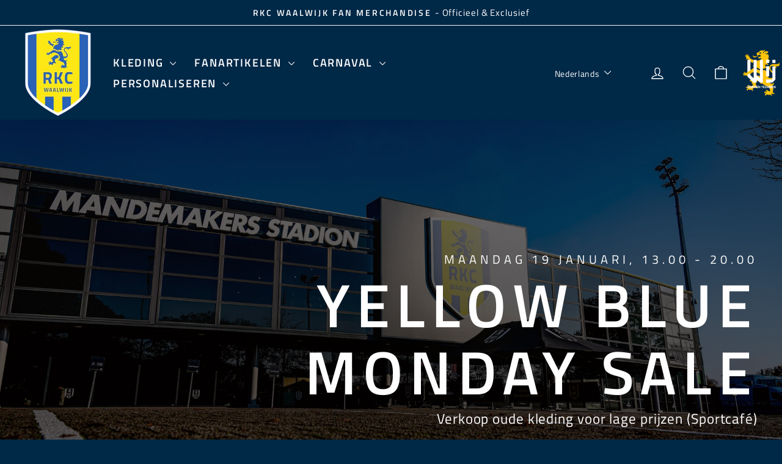

--- FILE ---
content_type: text/html; charset=utf-8
request_url: https://fanshop.rkcwaalwijk.nl/shop/?swoof=1&product_cat=personalise
body_size: 25194
content:
<!doctype html>
<html class="no-js" lang="nl" dir="ltr">
<head>
  
  <!-- Google Tag Manager -->
  <script>(function(w,d,s,l,i){w[l]=w[l]||[];w[l].push({'gtm.start':
  new Date().getTime(),event:'gtm.js'});var f=d.getElementsByTagName(s)[0],
  j=d.createElement(s),dl=l!='dataLayer'?'&l='+l:'';j.async=true;j.src=
  'https://www.googletagmanager.com/gtm.js?id='+i+dl;f.parentNode.insertBefore(j,f);
  })(window,document,'script','dataLayer','GTM-PWK4JQ7K');</script>
  <!-- End Google Tag Manager -->
  
  <script src="//fanshop.rkcwaalwijk.nl/cdn/shop/t/10/assets/cookiebot-delay.js?v=171531427919270240871764576769" defer></script>

  <meta charset="utf-8">
  <meta http-equiv="X-UA-Compatible" content="IE=edge,chrome=1">
  <meta name="viewport" content="width=device-width,initial-scale=1">
  <meta name="theme-color" content="#f7e118">
  <link rel="canonical" href="https://fanshop.rkcwaalwijk.nl/">
  <link rel="preconnect" href="https://cdn.shopify.com" crossorigin>
  <link rel="preconnect" href="https://fonts.shopifycdn.com" crossorigin>
  <link rel="dns-prefetch" href="https://productreviews.shopifycdn.com">
  <link rel="dns-prefetch" href="https://ajax.googleapis.com">
  <link rel="dns-prefetch" href="https://maps.googleapis.com">
  <link rel="dns-prefetch" href="https://maps.gstatic.com"><link rel="shortcut icon" href="//fanshop.rkcwaalwijk.nl/cdn/shop/files/favicon_RKC_32x32_9402df6b-d2aa-4afb-afe7-18e825874fb5_32x32.png?v=1758534504" type="image/png" /><title>RKC Waalwijk Fanshop | Officiële Club Merchandise &amp; Fanartikelen
</title>
<meta name="description" content="Ontdek de officiële RKC Waalwijk Fanshop! Shop shirts, kleding en accessoires voor iedere supporter. Steun je club met trots – Wij vormen tezamen – en bestel vandaag nog jouw favoriete merchandise online."><meta property="og:site_name" content="RKC Waalwijk">
  <meta property="og:url" content="https://fanshop.rkcwaalwijk.nl/">
  <meta property="og:title" content="RKC Waalwijk Fanshop | Officiële Club Merchandise &amp; Fanartikelen">
  <meta property="og:type" content="website">
  <meta property="og:description" content="Ontdek de officiële RKC Waalwijk Fanshop! Shop shirts, kleding en accessoires voor iedere supporter. Steun je club met trots – Wij vormen tezamen – en bestel vandaag nog jouw favoriete merchandise online."><meta property="og:image" content="http://fanshop.rkcwaalwijk.nl/cdn/shop/files/RKC-Waalwijk-social-sharing.png?v=1758535596">
    <meta property="og:image:secure_url" content="https://fanshop.rkcwaalwijk.nl/cdn/shop/files/RKC-Waalwijk-social-sharing.png?v=1758535596">
    <meta property="og:image:width" content="1200">
    <meta property="og:image:height" content="628"><meta name="twitter:site" content="@rkcwaalwijk/">
  <meta name="twitter:card" content="summary_large_image">
  <meta name="twitter:title" content="RKC Waalwijk Fanshop | Officiële Club Merchandise &amp; Fanartikelen">
  <meta name="twitter:description" content="Ontdek de officiële RKC Waalwijk Fanshop! Shop shirts, kleding en accessoires voor iedere supporter. Steun je club met trots – Wij vormen tezamen – en bestel vandaag nog jouw favoriete merchandise online.">
<style data-shopify>@font-face {
  font-family: "Titillium Web";
  font-weight: 400;
  font-style: normal;
  font-display: swap;
  src: url("//fanshop.rkcwaalwijk.nl/cdn/fonts/titillium_web/titilliumweb_n4.dc3610b1c7b7eb152fc1ddefb77e83a0b84386b3.woff2") format("woff2"),
       url("//fanshop.rkcwaalwijk.nl/cdn/fonts/titillium_web/titilliumweb_n4.24dc69d5a89277f2854e112bddfd2c5420fd3973.woff") format("woff");
}

  @font-face {
  font-family: "Titillium Web";
  font-weight: 400;
  font-style: normal;
  font-display: swap;
  src: url("//fanshop.rkcwaalwijk.nl/cdn/fonts/titillium_web/titilliumweb_n4.dc3610b1c7b7eb152fc1ddefb77e83a0b84386b3.woff2") format("woff2"),
       url("//fanshop.rkcwaalwijk.nl/cdn/fonts/titillium_web/titilliumweb_n4.24dc69d5a89277f2854e112bddfd2c5420fd3973.woff") format("woff");
}


  @font-face {
  font-family: "Titillium Web";
  font-weight: 600;
  font-style: normal;
  font-display: swap;
  src: url("//fanshop.rkcwaalwijk.nl/cdn/fonts/titillium_web/titilliumweb_n6.d0077791273e3522c40566c54d1c1b12128f0e2b.woff2") format("woff2"),
       url("//fanshop.rkcwaalwijk.nl/cdn/fonts/titillium_web/titilliumweb_n6.5874c9b6bc8a2765275c20eb706450753893f521.woff") format("woff");
}

  @font-face {
  font-family: "Titillium Web";
  font-weight: 400;
  font-style: italic;
  font-display: swap;
  src: url("//fanshop.rkcwaalwijk.nl/cdn/fonts/titillium_web/titilliumweb_i4.2e4a288a3b1073a078bbbf883bdf8c1ca2ff0f8f.woff2") format("woff2"),
       url("//fanshop.rkcwaalwijk.nl/cdn/fonts/titillium_web/titilliumweb_i4.98dfcf65bc48d5feb68ff42764400055451c917c.woff") format("woff");
}

  @font-face {
  font-family: "Titillium Web";
  font-weight: 600;
  font-style: italic;
  font-display: swap;
  src: url("//fanshop.rkcwaalwijk.nl/cdn/fonts/titillium_web/titilliumweb_i6.e3753dd74e941188a02848a048c5adb32df9af7e.woff2") format("woff2"),
       url("//fanshop.rkcwaalwijk.nl/cdn/fonts/titillium_web/titilliumweb_i6.c0413b6439775ba7352874d255071d7dab42dce1.woff") format("woff");
}

</style><link href="//fanshop.rkcwaalwijk.nl/cdn/shop/t/10/assets/theme.css?v=43038200160182231901764579351" rel="stylesheet" type="text/css" media="all" />
<style data-shopify>:root {
    --typeHeaderPrimary: "Titillium Web";
    --typeHeaderFallback: sans-serif;
    --typeHeaderSize: 32px;
    --typeHeaderWeight: 400;
    --typeHeaderLineHeight: 1.1;
    --typeHeaderSpacing: 0.1em;

    --typeBasePrimary:"Titillium Web";
    --typeBaseFallback:sans-serif;
    --typeBaseSize: 18px;
    --typeBaseWeight: 400;
    --typeBaseSpacing: 0.05em;
    --typeBaseLineHeight: 1.4;
    --typeBaselineHeightMinus01: 1.3;

    --typeCollectionTitle: 22px;

    --iconWeight: 3px;
    --iconLinecaps: round;

    
        --buttonRadius: 3px;
    

    --colorGridOverlayOpacity: 0.12;
    --colorAnnouncement: #002847;
    --colorAnnouncementText: #ffffff;

    --colorBody: #002847;
    --colorBodyAlpha05: rgba(0, 40, 71, 0.05);
    --colorBodyDim: #001a2e;
    --colorBodyLightDim: #00223d;
    --colorBodyMediumDim: #001d33;


    --colorBorder: #1161ac;

    --colorBtnPrimary: #f7e118;
    --colorBtnPrimaryLight: #f9e749;
    --colorBtnPrimaryDim: #edd708;
    --colorBtnPrimaryText: #1161ac;

    --colorCartDot: #d74a5d;

    --colorDrawers: #002847;
    --colorDrawersDim: #001a2e;
    --colorDrawerBorder: #f7e118;
    --colorDrawerText: #ffffff;
    --colorDrawerTextDark: #d9d9d9;
    --colorDrawerButton: #1161ac;
    --colorDrawerButtonText: #ffffff;

    --colorFooter: #002847;
    --colorFooterText: #ffffff;
    --colorFooterTextAlpha01: #ffffff;

    --colorGridOverlay: #000000;
    --colorGridOverlayOpacity: 0.1;

    --colorHeaderTextAlpha01: rgba(255, 255, 255, 0.1);

    --colorHeroText: #ffffff;

    --colorSmallImageBg: #ffffff;
    --colorLargeImageBg: #0f0f0f;

    --colorImageOverlay: #321004;
    --colorImageOverlayOpacity: 0.1;
    --colorImageOverlayTextShadow: 0.2;

    --colorLink: #ffffff;

    --colorModalBg: rgba(247, 225, 24, 0.6);

    --colorNav: #002847;
    --colorNavText: #ffffff;

    --colorPrice: #ffffff;

    --colorSaleTag: #d74a5d;
    --colorSaleTagText: #ffffff;

    --colorTextBody: #ffffff;
    --colorTextBodyAlpha015: rgba(255, 255, 255, 0.15);
    --colorTextBodyAlpha005: rgba(255, 255, 255, 0.05);
    --colorTextBodyAlpha008: rgba(255, 255, 255, 0.08);
    --colorTextSavings: #dcaa00;

    --urlIcoSelect: url(//fanshop.rkcwaalwijk.nl/cdn/shop/t/10/assets/ico-select.svg);
    --urlIcoSelectFooter: url(//fanshop.rkcwaalwijk.nl/cdn/shop/t/10/assets/ico-select-footer.svg);
    --urlIcoSelectWhite: url(//fanshop.rkcwaalwijk.nl/cdn/shop/t/10/assets/ico-select-white.svg);

    --grid-gutter: 17px;
    --drawer-gutter: 20px;

    --sizeChartMargin: 25px 0;
    --sizeChartIconMargin: 5px;

    --newsletterReminderPadding: 40px;

    /*Shop Pay Installments*/
    --color-body-text: #ffffff;
    --color-body: #002847;
    --color-bg: #002847;
    }

    .placeholder-content {
    background-image: linear-gradient(100deg, #ffffff 40%, #f7f7f7 63%, #ffffff 79%);
    }</style><script>
    document.documentElement.className = document.documentElement.className.replace('no-js', 'js');

    window.theme = window.theme || {};
    theme.routes = {
      home: "/",
      cart: "/cart.js",
      cartPage: "/cart",
      cartAdd: "/cart/add.js",
      cartChange: "/cart/change.js",
      search: "/search",
      predictiveSearch: "/search/suggest"
    };
    theme.strings = {
      soldOut: "Uitverkocht",
      unavailable: "Niet beschikbaar",
      inStockLabel: "Op voorraad, klaar om te verzenden",
      oneStockLabel: "Beperkte voorraad - nog [count] stuk",
      otherStockLabel: "Beperkte voorraad - nog [count] stuks",
      willNotShipUntil: "Verzending gereed op [date]",
      willBeInStockAfter: "Opnieuw op voorraad op [date]",
      waitingForStock: "Wordt nabesteld, binnenkort verzonden",
      savePrice: "Bespaar [saved_amount]",
      cartEmpty: "Je winkelwagen is momenteel leeg.",
      cartTermsConfirmation: "Je moet akkoord gaan met de algemene voorwaarden om af te rekenen",
      searchCollections: "Collecties",
      searchPages: "Pagina\u0026#39;s",
      searchArticles: "Artikelen",
      productFrom: "vanaf ",
      maxQuantity: "Je kunt slechts [quantity] van [title] in je winkelwagen hebben."
    };
    theme.settings = {
      cartType: "drawer",
      isCustomerTemplate: false,
      moneyFormat: "€{{amount_with_comma_separator}}",
      saveType: "percent",
      productImageSize: "portrait",
      productImageCover: true,
      predictiveSearch: true,
      predictiveSearchType: null,
      predictiveSearchVendor: false,
      predictiveSearchPrice: false,
      quickView: false,
      themeName: 'Impulse',
      themeVersion: "8.0.0"
    };
  </script>

  <script>window.performance && window.performance.mark && window.performance.mark('shopify.content_for_header.start');</script><meta name="google-site-verification" content="pCSe0fevZJRtETMLezzz6pokMXbfNir83rq_XaJq0Io">
<meta id="shopify-digital-wallet" name="shopify-digital-wallet" content="/98367504724/digital_wallets/dialog">
<link rel="alternate" hreflang="x-default" href="https://fanshop.rkcwaalwijk.nl/">
<link rel="alternate" hreflang="nl" href="https://fanshop.rkcwaalwijk.nl/">
<link rel="alternate" hreflang="en" href="https://fanshop.rkcwaalwijk.nl/en">
<link rel="alternate" hreflang="nl-NL" href="https://rkc-waalwijk.myshopify.com/">
<link rel="alternate" hreflang="en-NL" href="https://rkc-waalwijk.myshopify.com/en">
<link rel="alternate" hreflang="nl-AE" href="https://rkc-waalwijk.myshopify.com/">
<link rel="alternate" hreflang="en-AE" href="https://rkc-waalwijk.myshopify.com/en">
<link rel="alternate" hreflang="nl-AT" href="https://rkc-waalwijk.myshopify.com/">
<link rel="alternate" hreflang="en-AT" href="https://rkc-waalwijk.myshopify.com/en">
<link rel="alternate" hreflang="nl-AU" href="https://rkc-waalwijk.myshopify.com/">
<link rel="alternate" hreflang="en-AU" href="https://rkc-waalwijk.myshopify.com/en">
<link rel="alternate" hreflang="nl-BE" href="https://rkc-waalwijk.myshopify.com/">
<link rel="alternate" hreflang="en-BE" href="https://rkc-waalwijk.myshopify.com/en">
<link rel="alternate" hreflang="nl-BG" href="https://rkc-waalwijk.myshopify.com/">
<link rel="alternate" hreflang="en-BG" href="https://rkc-waalwijk.myshopify.com/en">
<link rel="alternate" hreflang="nl-CA" href="https://rkc-waalwijk.myshopify.com/">
<link rel="alternate" hreflang="en-CA" href="https://rkc-waalwijk.myshopify.com/en">
<link rel="alternate" hreflang="nl-CH" href="https://rkc-waalwijk.myshopify.com/">
<link rel="alternate" hreflang="en-CH" href="https://rkc-waalwijk.myshopify.com/en">
<link rel="alternate" hreflang="nl-CY" href="https://rkc-waalwijk.myshopify.com/">
<link rel="alternate" hreflang="en-CY" href="https://rkc-waalwijk.myshopify.com/en">
<link rel="alternate" hreflang="nl-CZ" href="https://rkc-waalwijk.myshopify.com/">
<link rel="alternate" hreflang="en-CZ" href="https://rkc-waalwijk.myshopify.com/en">
<link rel="alternate" hreflang="nl-DE" href="https://rkc-waalwijk.myshopify.com/">
<link rel="alternate" hreflang="en-DE" href="https://rkc-waalwijk.myshopify.com/en">
<link rel="alternate" hreflang="nl-DK" href="https://rkc-waalwijk.myshopify.com/">
<link rel="alternate" hreflang="en-DK" href="https://rkc-waalwijk.myshopify.com/en">
<link rel="alternate" hreflang="nl-EE" href="https://rkc-waalwijk.myshopify.com/">
<link rel="alternate" hreflang="en-EE" href="https://rkc-waalwijk.myshopify.com/en">
<link rel="alternate" hreflang="nl-ES" href="https://rkc-waalwijk.myshopify.com/">
<link rel="alternate" hreflang="en-ES" href="https://rkc-waalwijk.myshopify.com/en">
<link rel="alternate" hreflang="nl-FI" href="https://rkc-waalwijk.myshopify.com/">
<link rel="alternate" hreflang="en-FI" href="https://rkc-waalwijk.myshopify.com/en">
<link rel="alternate" hreflang="nl-FR" href="https://rkc-waalwijk.myshopify.com/">
<link rel="alternate" hreflang="en-FR" href="https://rkc-waalwijk.myshopify.com/en">
<link rel="alternate" hreflang="nl-GB" href="https://rkc-waalwijk.myshopify.com/">
<link rel="alternate" hreflang="en-GB" href="https://rkc-waalwijk.myshopify.com/en">
<link rel="alternate" hreflang="nl-GR" href="https://rkc-waalwijk.myshopify.com/">
<link rel="alternate" hreflang="en-GR" href="https://rkc-waalwijk.myshopify.com/en">
<link rel="alternate" hreflang="nl-HK" href="https://rkc-waalwijk.myshopify.com/">
<link rel="alternate" hreflang="en-HK" href="https://rkc-waalwijk.myshopify.com/en">
<link rel="alternate" hreflang="nl-HR" href="https://rkc-waalwijk.myshopify.com/">
<link rel="alternate" hreflang="en-HR" href="https://rkc-waalwijk.myshopify.com/en">
<link rel="alternate" hreflang="nl-HU" href="https://rkc-waalwijk.myshopify.com/">
<link rel="alternate" hreflang="en-HU" href="https://rkc-waalwijk.myshopify.com/en">
<link rel="alternate" hreflang="nl-IE" href="https://rkc-waalwijk.myshopify.com/">
<link rel="alternate" hreflang="en-IE" href="https://rkc-waalwijk.myshopify.com/en">
<link rel="alternate" hreflang="nl-IL" href="https://rkc-waalwijk.myshopify.com/">
<link rel="alternate" hreflang="en-IL" href="https://rkc-waalwijk.myshopify.com/en">
<link rel="alternate" hreflang="nl-IT" href="https://rkc-waalwijk.myshopify.com/">
<link rel="alternate" hreflang="en-IT" href="https://rkc-waalwijk.myshopify.com/en">
<link rel="alternate" hreflang="nl-JP" href="https://rkc-waalwijk.myshopify.com/">
<link rel="alternate" hreflang="en-JP" href="https://rkc-waalwijk.myshopify.com/en">
<link rel="alternate" hreflang="nl-KR" href="https://rkc-waalwijk.myshopify.com/">
<link rel="alternate" hreflang="en-KR" href="https://rkc-waalwijk.myshopify.com/en">
<link rel="alternate" hreflang="nl-LT" href="https://rkc-waalwijk.myshopify.com/">
<link rel="alternate" hreflang="en-LT" href="https://rkc-waalwijk.myshopify.com/en">
<link rel="alternate" hreflang="nl-LU" href="https://rkc-waalwijk.myshopify.com/">
<link rel="alternate" hreflang="en-LU" href="https://rkc-waalwijk.myshopify.com/en">
<link rel="alternate" hreflang="nl-LV" href="https://rkc-waalwijk.myshopify.com/">
<link rel="alternate" hreflang="en-LV" href="https://rkc-waalwijk.myshopify.com/en">
<link rel="alternate" hreflang="nl-MT" href="https://rkc-waalwijk.myshopify.com/">
<link rel="alternate" hreflang="en-MT" href="https://rkc-waalwijk.myshopify.com/en">
<link rel="alternate" hreflang="nl-MY" href="https://rkc-waalwijk.myshopify.com/">
<link rel="alternate" hreflang="en-MY" href="https://rkc-waalwijk.myshopify.com/en">
<link rel="alternate" hreflang="nl-NO" href="https://rkc-waalwijk.myshopify.com/">
<link rel="alternate" hreflang="en-NO" href="https://rkc-waalwijk.myshopify.com/en">
<link rel="alternate" hreflang="nl-NZ" href="https://rkc-waalwijk.myshopify.com/">
<link rel="alternate" hreflang="en-NZ" href="https://rkc-waalwijk.myshopify.com/en">
<link rel="alternate" hreflang="nl-PL" href="https://rkc-waalwijk.myshopify.com/">
<link rel="alternate" hreflang="en-PL" href="https://rkc-waalwijk.myshopify.com/en">
<link rel="alternate" hreflang="nl-PT" href="https://rkc-waalwijk.myshopify.com/">
<link rel="alternate" hreflang="en-PT" href="https://rkc-waalwijk.myshopify.com/en">
<link rel="alternate" hreflang="nl-RO" href="https://rkc-waalwijk.myshopify.com/">
<link rel="alternate" hreflang="en-RO" href="https://rkc-waalwijk.myshopify.com/en">
<link rel="alternate" hreflang="nl-SE" href="https://rkc-waalwijk.myshopify.com/">
<link rel="alternate" hreflang="en-SE" href="https://rkc-waalwijk.myshopify.com/en">
<link rel="alternate" hreflang="nl-SG" href="https://rkc-waalwijk.myshopify.com/">
<link rel="alternate" hreflang="en-SG" href="https://rkc-waalwijk.myshopify.com/en">
<link rel="alternate" hreflang="nl-SI" href="https://rkc-waalwijk.myshopify.com/">
<link rel="alternate" hreflang="en-SI" href="https://rkc-waalwijk.myshopify.com/en">
<link rel="alternate" hreflang="nl-SK" href="https://rkc-waalwijk.myshopify.com/">
<link rel="alternate" hreflang="en-SK" href="https://rkc-waalwijk.myshopify.com/en">
<link rel="alternate" hreflang="nl-US" href="https://rkc-waalwijk.myshopify.com/">
<link rel="alternate" hreflang="en-US" href="https://rkc-waalwijk.myshopify.com/en">
<script async="async" src="/checkouts/internal/preloads.js?locale=nl-NL"></script>
<script id="shopify-features" type="application/json">{"accessToken":"149809c00316db68c7b8a992c63b1917","betas":["rich-media-storefront-analytics"],"domain":"fanshop.rkcwaalwijk.nl","predictiveSearch":true,"shopId":98367504724,"locale":"nl"}</script>
<script>var Shopify = Shopify || {};
Shopify.shop = "rkc-waalwijk.myshopify.com";
Shopify.locale = "nl";
Shopify.currency = {"active":"EUR","rate":"1.0"};
Shopify.country = "NL";
Shopify.theme = {"name":"RKC-webshop-impulse-v1.5","id":189559701844,"schema_name":"Impulse","schema_version":"8.0.0","theme_store_id":null,"role":"main"};
Shopify.theme.handle = "null";
Shopify.theme.style = {"id":null,"handle":null};
Shopify.cdnHost = "fanshop.rkcwaalwijk.nl/cdn";
Shopify.routes = Shopify.routes || {};
Shopify.routes.root = "/";</script>
<script type="module">!function(o){(o.Shopify=o.Shopify||{}).modules=!0}(window);</script>
<script>!function(o){function n(){var o=[];function n(){o.push(Array.prototype.slice.apply(arguments))}return n.q=o,n}var t=o.Shopify=o.Shopify||{};t.loadFeatures=n(),t.autoloadFeatures=n()}(window);</script>
<script id="shop-js-analytics" type="application/json">{"pageType":"index"}</script>
<script defer="defer" async type="module" src="//fanshop.rkcwaalwijk.nl/cdn/shopifycloud/shop-js/modules/v2/client.init-shop-cart-sync_BHF27ruw.nl.esm.js"></script>
<script defer="defer" async type="module" src="//fanshop.rkcwaalwijk.nl/cdn/shopifycloud/shop-js/modules/v2/chunk.common_Dwaf6e9K.esm.js"></script>
<script type="module">
  await import("//fanshop.rkcwaalwijk.nl/cdn/shopifycloud/shop-js/modules/v2/client.init-shop-cart-sync_BHF27ruw.nl.esm.js");
await import("//fanshop.rkcwaalwijk.nl/cdn/shopifycloud/shop-js/modules/v2/chunk.common_Dwaf6e9K.esm.js");

  window.Shopify.SignInWithShop?.initShopCartSync?.({"fedCMEnabled":true,"windoidEnabled":true});

</script>
<script id="__st">var __st={"a":98367504724,"offset":3600,"reqid":"eb132fc3-f901-47a3-b4be-c13af8ffd42d-1768757593","pageurl":"fanshop.rkcwaalwijk.nl\/shop?swoof=1\u0026product_cat=personalise","u":"b82eeb322dfc","p":"home"};</script>
<script>window.ShopifyPaypalV4VisibilityTracking = true;</script>
<script id="captcha-bootstrap">!function(){'use strict';const t='contact',e='account',n='new_comment',o=[[t,t],['blogs',n],['comments',n],[t,'customer']],c=[[e,'customer_login'],[e,'guest_login'],[e,'recover_customer_password'],[e,'create_customer']],r=t=>t.map((([t,e])=>`form[action*='/${t}']:not([data-nocaptcha='true']) input[name='form_type'][value='${e}']`)).join(','),a=t=>()=>t?[...document.querySelectorAll(t)].map((t=>t.form)):[];function s(){const t=[...o],e=r(t);return a(e)}const i='password',u='form_key',d=['recaptcha-v3-token','g-recaptcha-response','h-captcha-response',i],f=()=>{try{return window.sessionStorage}catch{return}},m='__shopify_v',_=t=>t.elements[u];function p(t,e,n=!1){try{const o=window.sessionStorage,c=JSON.parse(o.getItem(e)),{data:r}=function(t){const{data:e,action:n}=t;return t[m]||n?{data:e,action:n}:{data:t,action:n}}(c);for(const[e,n]of Object.entries(r))t.elements[e]&&(t.elements[e].value=n);n&&o.removeItem(e)}catch(o){console.error('form repopulation failed',{error:o})}}const l='form_type',E='cptcha';function T(t){t.dataset[E]=!0}const w=window,h=w.document,L='Shopify',v='ce_forms',y='captcha';let A=!1;((t,e)=>{const n=(g='f06e6c50-85a8-45c8-87d0-21a2b65856fe',I='https://cdn.shopify.com/shopifycloud/storefront-forms-hcaptcha/ce_storefront_forms_captcha_hcaptcha.v1.5.2.iife.js',D={infoText:'Beschermd door hCaptcha',privacyText:'Privacy',termsText:'Voorwaarden'},(t,e,n)=>{const o=w[L][v],c=o.bindForm;if(c)return c(t,g,e,D).then(n);var r;o.q.push([[t,g,e,D],n]),r=I,A||(h.body.append(Object.assign(h.createElement('script'),{id:'captcha-provider',async:!0,src:r})),A=!0)});var g,I,D;w[L]=w[L]||{},w[L][v]=w[L][v]||{},w[L][v].q=[],w[L][y]=w[L][y]||{},w[L][y].protect=function(t,e){n(t,void 0,e),T(t)},Object.freeze(w[L][y]),function(t,e,n,w,h,L){const[v,y,A,g]=function(t,e,n){const i=e?o:[],u=t?c:[],d=[...i,...u],f=r(d),m=r(i),_=r(d.filter((([t,e])=>n.includes(e))));return[a(f),a(m),a(_),s()]}(w,h,L),I=t=>{const e=t.target;return e instanceof HTMLFormElement?e:e&&e.form},D=t=>v().includes(t);t.addEventListener('submit',(t=>{const e=I(t);if(!e)return;const n=D(e)&&!e.dataset.hcaptchaBound&&!e.dataset.recaptchaBound,o=_(e),c=g().includes(e)&&(!o||!o.value);(n||c)&&t.preventDefault(),c&&!n&&(function(t){try{if(!f())return;!function(t){const e=f();if(!e)return;const n=_(t);if(!n)return;const o=n.value;o&&e.removeItem(o)}(t);const e=Array.from(Array(32),(()=>Math.random().toString(36)[2])).join('');!function(t,e){_(t)||t.append(Object.assign(document.createElement('input'),{type:'hidden',name:u})),t.elements[u].value=e}(t,e),function(t,e){const n=f();if(!n)return;const o=[...t.querySelectorAll(`input[type='${i}']`)].map((({name:t})=>t)),c=[...d,...o],r={};for(const[a,s]of new FormData(t).entries())c.includes(a)||(r[a]=s);n.setItem(e,JSON.stringify({[m]:1,action:t.action,data:r}))}(t,e)}catch(e){console.error('failed to persist form',e)}}(e),e.submit())}));const S=(t,e)=>{t&&!t.dataset[E]&&(n(t,e.some((e=>e===t))),T(t))};for(const o of['focusin','change'])t.addEventListener(o,(t=>{const e=I(t);D(e)&&S(e,y())}));const B=e.get('form_key'),M=e.get(l),P=B&&M;t.addEventListener('DOMContentLoaded',(()=>{const t=y();if(P)for(const e of t)e.elements[l].value===M&&p(e,B);[...new Set([...A(),...v().filter((t=>'true'===t.dataset.shopifyCaptcha))])].forEach((e=>S(e,t)))}))}(h,new URLSearchParams(w.location.search),n,t,e,['guest_login'])})(!1,!0)}();</script>
<script integrity="sha256-4kQ18oKyAcykRKYeNunJcIwy7WH5gtpwJnB7kiuLZ1E=" data-source-attribution="shopify.loadfeatures" defer="defer" src="//fanshop.rkcwaalwijk.nl/cdn/shopifycloud/storefront/assets/storefront/load_feature-a0a9edcb.js" crossorigin="anonymous"></script>
<script data-source-attribution="shopify.dynamic_checkout.dynamic.init">var Shopify=Shopify||{};Shopify.PaymentButton=Shopify.PaymentButton||{isStorefrontPortableWallets:!0,init:function(){window.Shopify.PaymentButton.init=function(){};var t=document.createElement("script");t.src="https://fanshop.rkcwaalwijk.nl/cdn/shopifycloud/portable-wallets/latest/portable-wallets.nl.js",t.type="module",document.head.appendChild(t)}};
</script>
<script data-source-attribution="shopify.dynamic_checkout.buyer_consent">
  function portableWalletsHideBuyerConsent(e){var t=document.getElementById("shopify-buyer-consent"),n=document.getElementById("shopify-subscription-policy-button");t&&n&&(t.classList.add("hidden"),t.setAttribute("aria-hidden","true"),n.removeEventListener("click",e))}function portableWalletsShowBuyerConsent(e){var t=document.getElementById("shopify-buyer-consent"),n=document.getElementById("shopify-subscription-policy-button");t&&n&&(t.classList.remove("hidden"),t.removeAttribute("aria-hidden"),n.addEventListener("click",e))}window.Shopify?.PaymentButton&&(window.Shopify.PaymentButton.hideBuyerConsent=portableWalletsHideBuyerConsent,window.Shopify.PaymentButton.showBuyerConsent=portableWalletsShowBuyerConsent);
</script>
<script data-source-attribution="shopify.dynamic_checkout.cart.bootstrap">document.addEventListener("DOMContentLoaded",(function(){function t(){return document.querySelector("shopify-accelerated-checkout-cart, shopify-accelerated-checkout")}if(t())Shopify.PaymentButton.init();else{new MutationObserver((function(e,n){t()&&(Shopify.PaymentButton.init(),n.disconnect())})).observe(document.body,{childList:!0,subtree:!0})}}));
</script>

<script>window.performance && window.performance.mark && window.performance.mark('shopify.content_for_header.end');</script>
  <script>
function feedback() {
  const p = window.Shopify.customerPrivacy;
  console.log(`Tracking ${p.userCanBeTracked() ? "en" : "dis"}abled`);
}
window.Shopify.loadFeatures(
  [
    {
      name: "consent-tracking-api",
      version: "0.1",
    },
  ],
  function (error) {
    if (error) throw error;
    if ("Cookiebot" in window)
      window.Shopify.customerPrivacy.setTrackingConsent({
        "analytics": false,
        "marketing": false,
        "preferences": false,
        "sale_of_data": false,
      }, () => console.log("Awaiting consent")
    );
  }
);

window.addEventListener("CookiebotOnConsentReady", function () {
  const C = Cookiebot.consent,
      existConsentShopify = setInterval(function () {
        if (window.Shopify.customerPrivacy) {
          clearInterval(existConsentShopify);
          window.Shopify.customerPrivacy.setTrackingConsent({
            "analytics": C["statistics"],
            "marketing": C["marketing"],
            "preferences": C["preferences"],
            "sale_of_data": C["marketing"],
          }, () => console.log("Consent captured"))
        }
      }, 100);
});
</script>

  <script src="//fanshop.rkcwaalwijk.nl/cdn/shop/t/10/assets/vendor-scripts-v11.js" defer="defer"></script><script src="//fanshop.rkcwaalwijk.nl/cdn/shop/t/10/assets/theme.js?v=140271491340206871591764576769" defer="defer"></script>
  <script src="//fanshop.rkcwaalwijk.nl/cdn/shop/t/10/assets/product-personalisation.js?v=32262837795486378301764577323" defer="defer"></script>
<script src="https://cdn.shopify.com/extensions/019b9d1c-ef51-7a63-998c-c4308ec22dbc/podify-pro-55/assets/cart-preview-inject.js" type="text/javascript" defer="defer"></script>
<link href="https://cdn.shopify.com/extensions/019b9d1c-ef51-7a63-998c-c4308ec22dbc/podify-pro-55/assets/cart-preview-inject.css" rel="stylesheet" type="text/css" media="all">
<link href="https://monorail-edge.shopifysvc.com" rel="dns-prefetch">
<script>(function(){if ("sendBeacon" in navigator && "performance" in window) {try {var session_token_from_headers = performance.getEntriesByType('navigation')[0].serverTiming.find(x => x.name == '_s').description;} catch {var session_token_from_headers = undefined;}var session_cookie_matches = document.cookie.match(/_shopify_s=([^;]*)/);var session_token_from_cookie = session_cookie_matches && session_cookie_matches.length === 2 ? session_cookie_matches[1] : "";var session_token = session_token_from_headers || session_token_from_cookie || "";function handle_abandonment_event(e) {var entries = performance.getEntries().filter(function(entry) {return /monorail-edge.shopifysvc.com/.test(entry.name);});if (!window.abandonment_tracked && entries.length === 0) {window.abandonment_tracked = true;var currentMs = Date.now();var navigation_start = performance.timing.navigationStart;var payload = {shop_id: 98367504724,url: window.location.href,navigation_start,duration: currentMs - navigation_start,session_token,page_type: "index"};window.navigator.sendBeacon("https://monorail-edge.shopifysvc.com/v1/produce", JSON.stringify({schema_id: "online_store_buyer_site_abandonment/1.1",payload: payload,metadata: {event_created_at_ms: currentMs,event_sent_at_ms: currentMs}}));}}window.addEventListener('pagehide', handle_abandonment_event);}}());</script>
<script id="web-pixels-manager-setup">(function e(e,d,r,n,o){if(void 0===o&&(o={}),!Boolean(null===(a=null===(i=window.Shopify)||void 0===i?void 0:i.analytics)||void 0===a?void 0:a.replayQueue)){var i,a;window.Shopify=window.Shopify||{};var t=window.Shopify;t.analytics=t.analytics||{};var s=t.analytics;s.replayQueue=[],s.publish=function(e,d,r){return s.replayQueue.push([e,d,r]),!0};try{self.performance.mark("wpm:start")}catch(e){}var l=function(){var e={modern:/Edge?\/(1{2}[4-9]|1[2-9]\d|[2-9]\d{2}|\d{4,})\.\d+(\.\d+|)|Firefox\/(1{2}[4-9]|1[2-9]\d|[2-9]\d{2}|\d{4,})\.\d+(\.\d+|)|Chrom(ium|e)\/(9{2}|\d{3,})\.\d+(\.\d+|)|(Maci|X1{2}).+ Version\/(15\.\d+|(1[6-9]|[2-9]\d|\d{3,})\.\d+)([,.]\d+|)( \(\w+\)|)( Mobile\/\w+|) Safari\/|Chrome.+OPR\/(9{2}|\d{3,})\.\d+\.\d+|(CPU[ +]OS|iPhone[ +]OS|CPU[ +]iPhone|CPU IPhone OS|CPU iPad OS)[ +]+(15[._]\d+|(1[6-9]|[2-9]\d|\d{3,})[._]\d+)([._]\d+|)|Android:?[ /-](13[3-9]|1[4-9]\d|[2-9]\d{2}|\d{4,})(\.\d+|)(\.\d+|)|Android.+Firefox\/(13[5-9]|1[4-9]\d|[2-9]\d{2}|\d{4,})\.\d+(\.\d+|)|Android.+Chrom(ium|e)\/(13[3-9]|1[4-9]\d|[2-9]\d{2}|\d{4,})\.\d+(\.\d+|)|SamsungBrowser\/([2-9]\d|\d{3,})\.\d+/,legacy:/Edge?\/(1[6-9]|[2-9]\d|\d{3,})\.\d+(\.\d+|)|Firefox\/(5[4-9]|[6-9]\d|\d{3,})\.\d+(\.\d+|)|Chrom(ium|e)\/(5[1-9]|[6-9]\d|\d{3,})\.\d+(\.\d+|)([\d.]+$|.*Safari\/(?![\d.]+ Edge\/[\d.]+$))|(Maci|X1{2}).+ Version\/(10\.\d+|(1[1-9]|[2-9]\d|\d{3,})\.\d+)([,.]\d+|)( \(\w+\)|)( Mobile\/\w+|) Safari\/|Chrome.+OPR\/(3[89]|[4-9]\d|\d{3,})\.\d+\.\d+|(CPU[ +]OS|iPhone[ +]OS|CPU[ +]iPhone|CPU IPhone OS|CPU iPad OS)[ +]+(10[._]\d+|(1[1-9]|[2-9]\d|\d{3,})[._]\d+)([._]\d+|)|Android:?[ /-](13[3-9]|1[4-9]\d|[2-9]\d{2}|\d{4,})(\.\d+|)(\.\d+|)|Mobile Safari.+OPR\/([89]\d|\d{3,})\.\d+\.\d+|Android.+Firefox\/(13[5-9]|1[4-9]\d|[2-9]\d{2}|\d{4,})\.\d+(\.\d+|)|Android.+Chrom(ium|e)\/(13[3-9]|1[4-9]\d|[2-9]\d{2}|\d{4,})\.\d+(\.\d+|)|Android.+(UC? ?Browser|UCWEB|U3)[ /]?(15\.([5-9]|\d{2,})|(1[6-9]|[2-9]\d|\d{3,})\.\d+)\.\d+|SamsungBrowser\/(5\.\d+|([6-9]|\d{2,})\.\d+)|Android.+MQ{2}Browser\/(14(\.(9|\d{2,})|)|(1[5-9]|[2-9]\d|\d{3,})(\.\d+|))(\.\d+|)|K[Aa][Ii]OS\/(3\.\d+|([4-9]|\d{2,})\.\d+)(\.\d+|)/},d=e.modern,r=e.legacy,n=navigator.userAgent;return n.match(d)?"modern":n.match(r)?"legacy":"unknown"}(),u="modern"===l?"modern":"legacy",c=(null!=n?n:{modern:"",legacy:""})[u],f=function(e){return[e.baseUrl,"/wpm","/b",e.hashVersion,"modern"===e.buildTarget?"m":"l",".js"].join("")}({baseUrl:d,hashVersion:r,buildTarget:u}),m=function(e){var d=e.version,r=e.bundleTarget,n=e.surface,o=e.pageUrl,i=e.monorailEndpoint;return{emit:function(e){var a=e.status,t=e.errorMsg,s=(new Date).getTime(),l=JSON.stringify({metadata:{event_sent_at_ms:s},events:[{schema_id:"web_pixels_manager_load/3.1",payload:{version:d,bundle_target:r,page_url:o,status:a,surface:n,error_msg:t},metadata:{event_created_at_ms:s}}]});if(!i)return console&&console.warn&&console.warn("[Web Pixels Manager] No Monorail endpoint provided, skipping logging."),!1;try{return self.navigator.sendBeacon.bind(self.navigator)(i,l)}catch(e){}var u=new XMLHttpRequest;try{return u.open("POST",i,!0),u.setRequestHeader("Content-Type","text/plain"),u.send(l),!0}catch(e){return console&&console.warn&&console.warn("[Web Pixels Manager] Got an unhandled error while logging to Monorail."),!1}}}}({version:r,bundleTarget:l,surface:e.surface,pageUrl:self.location.href,monorailEndpoint:e.monorailEndpoint});try{o.browserTarget=l,function(e){var d=e.src,r=e.async,n=void 0===r||r,o=e.onload,i=e.onerror,a=e.sri,t=e.scriptDataAttributes,s=void 0===t?{}:t,l=document.createElement("script"),u=document.querySelector("head"),c=document.querySelector("body");if(l.async=n,l.src=d,a&&(l.integrity=a,l.crossOrigin="anonymous"),s)for(var f in s)if(Object.prototype.hasOwnProperty.call(s,f))try{l.dataset[f]=s[f]}catch(e){}if(o&&l.addEventListener("load",o),i&&l.addEventListener("error",i),u)u.appendChild(l);else{if(!c)throw new Error("Did not find a head or body element to append the script");c.appendChild(l)}}({src:f,async:!0,onload:function(){if(!function(){var e,d;return Boolean(null===(d=null===(e=window.Shopify)||void 0===e?void 0:e.analytics)||void 0===d?void 0:d.initialized)}()){var d=window.webPixelsManager.init(e)||void 0;if(d){var r=window.Shopify.analytics;r.replayQueue.forEach((function(e){var r=e[0],n=e[1],o=e[2];d.publishCustomEvent(r,n,o)})),r.replayQueue=[],r.publish=d.publishCustomEvent,r.visitor=d.visitor,r.initialized=!0}}},onerror:function(){return m.emit({status:"failed",errorMsg:"".concat(f," has failed to load")})},sri:function(e){var d=/^sha384-[A-Za-z0-9+/=]+$/;return"string"==typeof e&&d.test(e)}(c)?c:"",scriptDataAttributes:o}),m.emit({status:"loading"})}catch(e){m.emit({status:"failed",errorMsg:(null==e?void 0:e.message)||"Unknown error"})}}})({shopId: 98367504724,storefrontBaseUrl: "https://rkc-waalwijk.myshopify.com",extensionsBaseUrl: "https://extensions.shopifycdn.com/cdn/shopifycloud/web-pixels-manager",monorailEndpoint: "https://monorail-edge.shopifysvc.com/unstable/produce_batch",surface: "storefront-renderer",enabledBetaFlags: ["2dca8a86"],webPixelsConfigList: [{"id":"shopify-app-pixel","configuration":"{}","eventPayloadVersion":"v1","runtimeContext":"STRICT","scriptVersion":"0450","apiClientId":"shopify-pixel","type":"APP","privacyPurposes":["ANALYTICS","MARKETING"]},{"id":"shopify-custom-pixel","eventPayloadVersion":"v1","runtimeContext":"LAX","scriptVersion":"0450","apiClientId":"shopify-pixel","type":"CUSTOM","privacyPurposes":["ANALYTICS","MARKETING"]}],isMerchantRequest: false,initData: {"shop":{"name":"RKC Waalwijk","paymentSettings":{"currencyCode":"EUR"},"myshopifyDomain":"rkc-waalwijk.myshopify.com","countryCode":"NL","storefrontUrl":"https:\/\/fanshop.rkcwaalwijk.nl"},"customer":null,"cart":null,"checkout":null,"productVariants":[],"purchasingCompany":null},},"https://fanshop.rkcwaalwijk.nl/cdn","fcfee988w5aeb613cpc8e4bc33m6693e112",{"modern":"","legacy":""},{"shopId":"98367504724","storefrontBaseUrl":"https:\/\/rkc-waalwijk.myshopify.com","extensionBaseUrl":"https:\/\/extensions.shopifycdn.com\/cdn\/shopifycloud\/web-pixels-manager","surface":"storefront-renderer","enabledBetaFlags":"[\"2dca8a86\"]","isMerchantRequest":"false","hashVersion":"fcfee988w5aeb613cpc8e4bc33m6693e112","publish":"custom","events":"[[\"page_viewed\",{}]]"});</script><script>
  window.ShopifyAnalytics = window.ShopifyAnalytics || {};
  window.ShopifyAnalytics.meta = window.ShopifyAnalytics.meta || {};
  window.ShopifyAnalytics.meta.currency = 'EUR';
  var meta = {"page":{"pageType":"home","requestId":"eb132fc3-f901-47a3-b4be-c13af8ffd42d-1768757593"}};
  for (var attr in meta) {
    window.ShopifyAnalytics.meta[attr] = meta[attr];
  }
</script>
<script class="analytics">
  (function () {
    var customDocumentWrite = function(content) {
      var jquery = null;

      if (window.jQuery) {
        jquery = window.jQuery;
      } else if (window.Checkout && window.Checkout.$) {
        jquery = window.Checkout.$;
      }

      if (jquery) {
        jquery('body').append(content);
      }
    };

    var hasLoggedConversion = function(token) {
      if (token) {
        return document.cookie.indexOf('loggedConversion=' + token) !== -1;
      }
      return false;
    }

    var setCookieIfConversion = function(token) {
      if (token) {
        var twoMonthsFromNow = new Date(Date.now());
        twoMonthsFromNow.setMonth(twoMonthsFromNow.getMonth() + 2);

        document.cookie = 'loggedConversion=' + token + '; expires=' + twoMonthsFromNow;
      }
    }

    var trekkie = window.ShopifyAnalytics.lib = window.trekkie = window.trekkie || [];
    if (trekkie.integrations) {
      return;
    }
    trekkie.methods = [
      'identify',
      'page',
      'ready',
      'track',
      'trackForm',
      'trackLink'
    ];
    trekkie.factory = function(method) {
      return function() {
        var args = Array.prototype.slice.call(arguments);
        args.unshift(method);
        trekkie.push(args);
        return trekkie;
      };
    };
    for (var i = 0; i < trekkie.methods.length; i++) {
      var key = trekkie.methods[i];
      trekkie[key] = trekkie.factory(key);
    }
    trekkie.load = function(config) {
      trekkie.config = config || {};
      trekkie.config.initialDocumentCookie = document.cookie;
      var first = document.getElementsByTagName('script')[0];
      var script = document.createElement('script');
      script.type = 'text/javascript';
      script.onerror = function(e) {
        var scriptFallback = document.createElement('script');
        scriptFallback.type = 'text/javascript';
        scriptFallback.onerror = function(error) {
                var Monorail = {
      produce: function produce(monorailDomain, schemaId, payload) {
        var currentMs = new Date().getTime();
        var event = {
          schema_id: schemaId,
          payload: payload,
          metadata: {
            event_created_at_ms: currentMs,
            event_sent_at_ms: currentMs
          }
        };
        return Monorail.sendRequest("https://" + monorailDomain + "/v1/produce", JSON.stringify(event));
      },
      sendRequest: function sendRequest(endpointUrl, payload) {
        // Try the sendBeacon API
        if (window && window.navigator && typeof window.navigator.sendBeacon === 'function' && typeof window.Blob === 'function' && !Monorail.isIos12()) {
          var blobData = new window.Blob([payload], {
            type: 'text/plain'
          });

          if (window.navigator.sendBeacon(endpointUrl, blobData)) {
            return true;
          } // sendBeacon was not successful

        } // XHR beacon

        var xhr = new XMLHttpRequest();

        try {
          xhr.open('POST', endpointUrl);
          xhr.setRequestHeader('Content-Type', 'text/plain');
          xhr.send(payload);
        } catch (e) {
          console.log(e);
        }

        return false;
      },
      isIos12: function isIos12() {
        return window.navigator.userAgent.lastIndexOf('iPhone; CPU iPhone OS 12_') !== -1 || window.navigator.userAgent.lastIndexOf('iPad; CPU OS 12_') !== -1;
      }
    };
    Monorail.produce('monorail-edge.shopifysvc.com',
      'trekkie_storefront_load_errors/1.1',
      {shop_id: 98367504724,
      theme_id: 189559701844,
      app_name: "storefront",
      context_url: window.location.href,
      source_url: "//fanshop.rkcwaalwijk.nl/cdn/s/trekkie.storefront.cd680fe47e6c39ca5d5df5f0a32d569bc48c0f27.min.js"});

        };
        scriptFallback.async = true;
        scriptFallback.src = '//fanshop.rkcwaalwijk.nl/cdn/s/trekkie.storefront.cd680fe47e6c39ca5d5df5f0a32d569bc48c0f27.min.js';
        first.parentNode.insertBefore(scriptFallback, first);
      };
      script.async = true;
      script.src = '//fanshop.rkcwaalwijk.nl/cdn/s/trekkie.storefront.cd680fe47e6c39ca5d5df5f0a32d569bc48c0f27.min.js';
      first.parentNode.insertBefore(script, first);
    };
    trekkie.load(
      {"Trekkie":{"appName":"storefront","development":false,"defaultAttributes":{"shopId":98367504724,"isMerchantRequest":null,"themeId":189559701844,"themeCityHash":"6129085732192798236","contentLanguage":"nl","currency":"EUR","eventMetadataId":"b7f23498-61ea-4057-8d96-95ac0e65ae81"},"isServerSideCookieWritingEnabled":true,"monorailRegion":"shop_domain","enabledBetaFlags":["65f19447"]},"Session Attribution":{},"S2S":{"facebookCapiEnabled":false,"source":"trekkie-storefront-renderer","apiClientId":580111}}
    );

    var loaded = false;
    trekkie.ready(function() {
      if (loaded) return;
      loaded = true;

      window.ShopifyAnalytics.lib = window.trekkie;

      var originalDocumentWrite = document.write;
      document.write = customDocumentWrite;
      try { window.ShopifyAnalytics.merchantGoogleAnalytics.call(this); } catch(error) {};
      document.write = originalDocumentWrite;

      window.ShopifyAnalytics.lib.page(null,{"pageType":"home","requestId":"eb132fc3-f901-47a3-b4be-c13af8ffd42d-1768757593","shopifyEmitted":true});

      var match = window.location.pathname.match(/checkouts\/(.+)\/(thank_you|post_purchase)/)
      var token = match? match[1]: undefined;
      if (!hasLoggedConversion(token)) {
        setCookieIfConversion(token);
        
      }
    });


        var eventsListenerScript = document.createElement('script');
        eventsListenerScript.async = true;
        eventsListenerScript.src = "//fanshop.rkcwaalwijk.nl/cdn/shopifycloud/storefront/assets/shop_events_listener-3da45d37.js";
        document.getElementsByTagName('head')[0].appendChild(eventsListenerScript);

})();</script>
<script
  defer
  src="https://fanshop.rkcwaalwijk.nl/cdn/shopifycloud/perf-kit/shopify-perf-kit-3.0.4.min.js"
  data-application="storefront-renderer"
  data-shop-id="98367504724"
  data-render-region="gcp-us-east1"
  data-page-type="index"
  data-theme-instance-id="189559701844"
  data-theme-name="Impulse"
  data-theme-version="8.0.0"
  data-monorail-region="shop_domain"
  data-resource-timing-sampling-rate="10"
  data-shs="true"
  data-shs-beacon="true"
  data-shs-export-with-fetch="true"
  data-shs-logs-sample-rate="1"
  data-shs-beacon-endpoint="https://fanshop.rkcwaalwijk.nl/api/collect"
></script>
</head>

<body class="template-index" data-center-text="true" data-button_style="round-slight" data-type_header_capitalize="true" data-type_headers_align_text="true" data-type_product_capitalize="false" data-swatch_style="round" >

  <!-- Google Tag Manager (noscript) -->
  <noscript><iframe src="https://www.googletagmanager.com/ns.html?id=GTM-PWK4JQ7K"
  height="0" width="0" style="display:none;visibility:hidden"></iframe></noscript>
  <!-- End Google Tag Manager (noscript) -->

  <a class="in-page-link visually-hidden skip-link" href="#MainContent">Overslaan naar inhoud</a>

  <div id="PageContainer" class="page-container">
    <div class="transition-body"><!-- BEGIN sections: header-group -->
<div id="shopify-section-sections--26979588669780__announcement" class="shopify-section shopify-section-group-header-group"><style>.announcement-bar {
      border-bottom: 1px solid;
    }</style>
  <div class="announcement-bar">
    <div class="page-width">
      <div class="slideshow-wrapper">
        <button type="button" class="visually-hidden slideshow__pause" data-id="sections--26979588669780__announcement" aria-live="polite">
          <span class="slideshow__pause-stop">
            <svg aria-hidden="true" focusable="false" role="presentation" class="icon icon-pause" viewBox="0 0 10 13"><path d="M0 0h3v13H0zm7 0h3v13H7z" fill-rule="evenodd"/></svg>
            <span class="icon__fallback-text">Pauzeer diavoorstelling</span>
          </span>
          <span class="slideshow__pause-play">
            <svg aria-hidden="true" focusable="false" role="presentation" class="icon icon-play" viewBox="18.24 17.35 24.52 28.3"><path fill="#323232" d="M22.1 19.151v25.5l20.4-13.489-20.4-12.011z"/></svg>
            <span class="icon__fallback-text">Start diavoorstelling</span>
          </span>
        </button>

        <div
          id="AnnouncementSlider"
          class="announcement-slider"
          data-compact="true"
          data-block-count="2"><div
                id="AnnouncementSlide-announcement-0"
                class="announcement-slider__slide"
                data-index="0"
                
              ><span class="announcement-text">RKC Waalwijk Fan Merchandise</span><span class="announcement-link-text">- Officieel & Exclusief</span></div><div
                id="AnnouncementSlide-announcement-1"
                class="announcement-slider__slide"
                data-index="1"
                
              ><span class="announcement-text">Gratis verzending</span><span class="announcement-link-text">- vanaf 149 euro</span></div></div>
      </div>
    </div>
  </div>




</div><div id="shopify-section-sections--26979588669780__header" class="shopify-section shopify-section-group-header-group">

<div id="NavDrawer" class="drawer drawer--right">
  <div class="drawer__contents">
    <div class="drawer__fixed-header">
      <div class="drawer__header appear-animation appear-delay-1">
        <div class="h2 drawer__title"></div>
        <div class="drawer__close">
          <button type="button" class="drawer__close-button js-drawer-close">
            <svg aria-hidden="true" focusable="false" role="presentation" class="icon icon-close" viewBox="0 0 64 64"><title>icon-X</title><path d="m19 17.61 27.12 27.13m0-27.12L19 44.74"/></svg>
            <span class="icon__fallback-text">Menu sluiten</span>
          </button>
        </div>
      </div>
    </div>
    <div class="drawer__scrollable">
      <ul class="mobile-nav mobile-nav--heading-style" role="navigation" aria-label="Primary"><li class="mobile-nav__item appear-animation appear-delay-2"><div class="mobile-nav__has-sublist"><a href="/collections/kleding"
                    class="mobile-nav__link mobile-nav__link--top-level"
                    id="Label-collections-kleding1"
                    >
                    Kleding
                  </a>
                  <div class="mobile-nav__toggle">
                    <button type="button"
                      aria-controls="Linklist-collections-kleding1"
                      aria-labelledby="Label-collections-kleding1"
                      class="collapsible-trigger collapsible--auto-height"><span class="collapsible-trigger__icon collapsible-trigger__icon--open" role="presentation">
  <svg aria-hidden="true" focusable="false" role="presentation" class="icon icon--wide icon-chevron-down" viewBox="0 0 28 16"><path d="m1.57 1.59 12.76 12.77L27.1 1.59" stroke-width="2" stroke="#000" fill="none"/></svg>
</span>
</button>
                  </div></div><div id="Linklist-collections-kleding1"
                class="mobile-nav__sublist collapsible-content collapsible-content--all"
                >
                <div class="collapsible-content__inner">
                  <ul class="mobile-nav__sublist"><li class="mobile-nav__item">
                        <div class="mobile-nav__child-item"><a href="/collections/wedstrijd-tenue"
                              class="mobile-nav__link"
                              id="Sublabel-collections-wedstrijd-tenue1"
                              >
                              Wedstrijdkleding
                            </a><button type="button"
                              aria-controls="Sublinklist-collections-kleding1-collections-wedstrijd-tenue1"
                              aria-labelledby="Sublabel-collections-wedstrijd-tenue1"
                              class="collapsible-trigger"><span class="collapsible-trigger__icon collapsible-trigger__icon--circle collapsible-trigger__icon--open" role="presentation">
  <svg aria-hidden="true" focusable="false" role="presentation" class="icon icon--wide icon-chevron-down" viewBox="0 0 28 16"><path d="m1.57 1.59 12.76 12.77L27.1 1.59" stroke-width="2" stroke="#000" fill="none"/></svg>
</span>
</button></div><div
                            id="Sublinklist-collections-kleding1-collections-wedstrijd-tenue1"
                            aria-labelledby="Sublabel-collections-wedstrijd-tenue1"
                            class="mobile-nav__sublist collapsible-content collapsible-content--all"
                            >
                            <div class="collapsible-content__inner">
                              <ul class="mobile-nav__grandchildlist"><li class="mobile-nav__item">
                                    <a href="/collections/thuistenue" class="mobile-nav__link">
                                      Thuistenue
                                    </a>
                                  </li><li class="mobile-nav__item">
                                    <a href="/collections/uittenue" class="mobile-nav__link">
                                      Uittenue
                                    </a>
                                  </li></ul>
                            </div>
                          </div></li><li class="mobile-nav__item">
                        <div class="mobile-nav__child-item"><a href="/collections/casual"
                              class="mobile-nav__link"
                              id="Sublabel-collections-casual2"
                              >
                              Teamwear
                            </a><button type="button"
                              aria-controls="Sublinklist-collections-kleding1-collections-casual2"
                              aria-labelledby="Sublabel-collections-casual2"
                              class="collapsible-trigger"><span class="collapsible-trigger__icon collapsible-trigger__icon--circle collapsible-trigger__icon--open" role="presentation">
  <svg aria-hidden="true" focusable="false" role="presentation" class="icon icon--wide icon-chevron-down" viewBox="0 0 28 16"><path d="m1.57 1.59 12.76 12.77L27.1 1.59" stroke-width="2" stroke="#000" fill="none"/></svg>
</span>
</button></div><div
                            id="Sublinklist-collections-kleding1-collections-casual2"
                            aria-labelledby="Sublabel-collections-casual2"
                            class="mobile-nav__sublist collapsible-content collapsible-content--all"
                            >
                            <div class="collapsible-content__inner">
                              <ul class="mobile-nav__grandchildlist"><li class="mobile-nav__item">
                                    <a href="/collections/casual" class="mobile-nav__link">
                                      Trainingskleding
                                    </a>
                                  </li><li class="mobile-nav__item">
                                    <a href="/products/presentatiepak-2025-2026" class="mobile-nav__link">
                                      Presentatiepak
                                    </a>
                                  </li><li class="mobile-nav__item">
                                    <a href="/products/warming-up-shirt" class="mobile-nav__link">
                                      Warming-up shirt
                                    </a>
                                  </li></ul>
                            </div>
                          </div></li><li class="mobile-nav__item">
                        <div class="mobile-nav__child-item"><a href="/collections/casual-kleding"
                              class="mobile-nav__link"
                              id="Sublabel-collections-casual-kleding3"
                              >
                              Casual kleding
                            </a><button type="button"
                              aria-controls="Sublinklist-collections-kleding1-collections-casual-kleding3"
                              aria-labelledby="Sublabel-collections-casual-kleding3"
                              class="collapsible-trigger"><span class="collapsible-trigger__icon collapsible-trigger__icon--circle collapsible-trigger__icon--open" role="presentation">
  <svg aria-hidden="true" focusable="false" role="presentation" class="icon icon--wide icon-chevron-down" viewBox="0 0 28 16"><path d="m1.57 1.59 12.76 12.77L27.1 1.59" stroke-width="2" stroke="#000" fill="none"/></svg>
</span>
</button></div><div
                            id="Sublinklist-collections-kleding1-collections-casual-kleding3"
                            aria-labelledby="Sublabel-collections-casual-kleding3"
                            class="mobile-nav__sublist collapsible-content collapsible-content--all"
                            >
                            <div class="collapsible-content__inner">
                              <ul class="mobile-nav__grandchildlist"><li class="mobile-nav__item">
                                    <a href="/products/hoodie-zwart" class="mobile-nav__link">
                                      Hoodie
                                    </a>
                                  </li><li class="mobile-nav__item">
                                    <a href="/products/sweater-zwart" class="mobile-nav__link">
                                      Sweater
                                    </a>
                                  </li></ul>
                            </div>
                          </div></li></ul>
                </div>
              </div></li><li class="mobile-nav__item appear-animation appear-delay-3"><div class="mobile-nav__has-sublist"><a href="/collections/fanartikelen-1"
                    class="mobile-nav__link mobile-nav__link--top-level"
                    id="Label-collections-fanartikelen-12"
                    >
                    Fanartikelen
                  </a>
                  <div class="mobile-nav__toggle">
                    <button type="button"
                      aria-controls="Linklist-collections-fanartikelen-12"
                      aria-labelledby="Label-collections-fanartikelen-12"
                      class="collapsible-trigger collapsible--auto-height"><span class="collapsible-trigger__icon collapsible-trigger__icon--open" role="presentation">
  <svg aria-hidden="true" focusable="false" role="presentation" class="icon icon--wide icon-chevron-down" viewBox="0 0 28 16"><path d="m1.57 1.59 12.76 12.77L27.1 1.59" stroke-width="2" stroke="#000" fill="none"/></svg>
</span>
</button>
                  </div></div><div id="Linklist-collections-fanartikelen-12"
                class="mobile-nav__sublist collapsible-content collapsible-content--all"
                >
                <div class="collapsible-content__inner">
                  <ul class="mobile-nav__sublist"><li class="mobile-nav__item">
                        <div class="mobile-nav__child-item"><a href="/collections/populaire-items"
                              class="mobile-nav__link"
                              id="Sublabel-collections-populaire-items1"
                              >
                              Populaire items
                            </a><button type="button"
                              aria-controls="Sublinklist-collections-fanartikelen-12-collections-populaire-items1"
                              aria-labelledby="Sublabel-collections-populaire-items1"
                              class="collapsible-trigger"><span class="collapsible-trigger__icon collapsible-trigger__icon--circle collapsible-trigger__icon--open" role="presentation">
  <svg aria-hidden="true" focusable="false" role="presentation" class="icon icon--wide icon-chevron-down" viewBox="0 0 28 16"><path d="m1.57 1.59 12.76 12.77L27.1 1.59" stroke-width="2" stroke="#000" fill="none"/></svg>
</span>
</button></div><div
                            id="Sublinklist-collections-fanartikelen-12-collections-populaire-items1"
                            aria-labelledby="Sublabel-collections-populaire-items1"
                            class="mobile-nav__sublist collapsible-content collapsible-content--all"
                            >
                            <div class="collapsible-content__inner">
                              <ul class="mobile-nav__grandchildlist"><li class="mobile-nav__item">
                                    <a href="/collections/sjaals" class="mobile-nav__link">
                                      Sjaals
                                    </a>
                                  </li><li class="mobile-nav__item">
                                    <a href="/products/blauwe-rkc-waalwijk-bal" class="mobile-nav__link">
                                      Bal
                                    </a>
                                  </li><li class="mobile-nav__item">
                                    <a href="/products/rkc-pet-zwart" class="mobile-nav__link">
                                      Pet
                                    </a>
                                  </li><li class="mobile-nav__item">
                                    <a href="/products/bidon" class="mobile-nav__link">
                                      Bidon
                                    </a>
                                  </li><li class="mobile-nav__item">
                                    <a href="/products/drinkfles" class="mobile-nav__link">
                                      Drinkfles
                                    </a>
                                  </li></ul>
                            </div>
                          </div></li><li class="mobile-nav__item">
                        <div class="mobile-nav__child-item"><a href="/collections/overige-items"
                              class="mobile-nav__link"
                              id="Sublabel-collections-overige-items2"
                              >
                              Overige items
                            </a><button type="button"
                              aria-controls="Sublinklist-collections-fanartikelen-12-collections-overige-items2"
                              aria-labelledby="Sublabel-collections-overige-items2"
                              class="collapsible-trigger"><span class="collapsible-trigger__icon collapsible-trigger__icon--circle collapsible-trigger__icon--open" role="presentation">
  <svg aria-hidden="true" focusable="false" role="presentation" class="icon icon--wide icon-chevron-down" viewBox="0 0 28 16"><path d="m1.57 1.59 12.76 12.77L27.1 1.59" stroke-width="2" stroke="#000" fill="none"/></svg>
</span>
</button></div><div
                            id="Sublinklist-collections-fanartikelen-12-collections-overige-items2"
                            aria-labelledby="Sublabel-collections-overige-items2"
                            class="mobile-nav__sublist collapsible-content collapsible-content--all"
                            >
                            <div class="collapsible-content__inner">
                              <ul class="mobile-nav__grandchildlist"><li class="mobile-nav__item">
                                    <a href="/products/rkc-waalwijk-pin" class="mobile-nav__link">
                                      Pin
                                    </a>
                                  </li><li class="mobile-nav__item">
                                    <a href="/products/slabber" class="mobile-nav__link">
                                      Slabber
                                    </a>
                                  </li><li class="mobile-nav__item">
                                    <a href="/products/gymtas-blauw" class="mobile-nav__link">
                                      Gymtas
                                    </a>
                                  </li><li class="mobile-nav__item">
                                    <a href="/products/rkc-waalwijk-vriendenboekje" class="mobile-nav__link">
                                      Vriendenboekje
                                    </a>
                                  </li><li class="mobile-nav__item">
                                    <a href="/products/sleutelhanger-rkc-logo-rubber" class="mobile-nav__link">
                                      Sleutelhanger
                                    </a>
                                  </li></ul>
                            </div>
                          </div></li><li class="mobile-nav__item">
                        <div class="mobile-nav__child-item"><a href="/collections/winter"
                              class="mobile-nav__link"
                              id="Sublabel-collections-winter3"
                              >
                              Winter
                            </a><button type="button"
                              aria-controls="Sublinklist-collections-fanartikelen-12-collections-winter3"
                              aria-labelledby="Sublabel-collections-winter3"
                              class="collapsible-trigger"><span class="collapsible-trigger__icon collapsible-trigger__icon--circle collapsible-trigger__icon--open" role="presentation">
  <svg aria-hidden="true" focusable="false" role="presentation" class="icon icon--wide icon-chevron-down" viewBox="0 0 28 16"><path d="m1.57 1.59 12.76 12.77L27.1 1.59" stroke-width="2" stroke="#000" fill="none"/></svg>
</span>
</button></div><div
                            id="Sublinklist-collections-fanartikelen-12-collections-winter3"
                            aria-labelledby="Sublabel-collections-winter3"
                            class="mobile-nav__sublist collapsible-content collapsible-content--all"
                            >
                            <div class="collapsible-content__inner">
                              <ul class="mobile-nav__grandchildlist"><li class="mobile-nav__item">
                                    <a href="/products/rkc-muts-zwart" class="mobile-nav__link">
                                      Muts
                                    </a>
                                  </li><li class="mobile-nav__item">
                                    <a href="/products/rkc-waalwijk-1940-handschoenen" class="mobile-nav__link">
                                      Handschoenen
                                    </a>
                                  </li><li class="mobile-nav__item">
                                    <a href="/collections/kerst" class="mobile-nav__link">
                                      Overige winterartikelen
                                    </a>
                                  </li></ul>
                            </div>
                          </div></li></ul>
                </div>
              </div></li><li class="mobile-nav__item appear-animation appear-delay-4"><div class="mobile-nav__has-sublist"><a href="/collections/carnaval"
                    class="mobile-nav__link mobile-nav__link--top-level"
                    id="Label-collections-carnaval3"
                    >
                    Carnaval
                  </a>
                  <div class="mobile-nav__toggle">
                    <button type="button"
                      aria-controls="Linklist-collections-carnaval3"
                      aria-labelledby="Label-collections-carnaval3"
                      class="collapsible-trigger collapsible--auto-height"><span class="collapsible-trigger__icon collapsible-trigger__icon--open" role="presentation">
  <svg aria-hidden="true" focusable="false" role="presentation" class="icon icon--wide icon-chevron-down" viewBox="0 0 28 16"><path d="m1.57 1.59 12.76 12.77L27.1 1.59" stroke-width="2" stroke="#000" fill="none"/></svg>
</span>
</button>
                  </div></div><div id="Linklist-collections-carnaval3"
                class="mobile-nav__sublist collapsible-content collapsible-content--all"
                >
                <div class="collapsible-content__inner">
                  <ul class="mobile-nav__sublist"><li class="mobile-nav__item">
                        <div class="mobile-nav__child-item"><a href="/collections/carnaval"
                              class="mobile-nav__link"
                              id="Sublabel-collections-carnaval1"
                              >
                              Artikelen
                            </a><button type="button"
                              aria-controls="Sublinklist-collections-carnaval3-collections-carnaval1"
                              aria-labelledby="Sublabel-collections-carnaval1"
                              class="collapsible-trigger"><span class="collapsible-trigger__icon collapsible-trigger__icon--circle collapsible-trigger__icon--open" role="presentation">
  <svg aria-hidden="true" focusable="false" role="presentation" class="icon icon--wide icon-chevron-down" viewBox="0 0 28 16"><path d="m1.57 1.59 12.76 12.77L27.1 1.59" stroke-width="2" stroke="#000" fill="none"/></svg>
</span>
</button></div><div
                            id="Sublinklist-collections-carnaval3-collections-carnaval1"
                            aria-labelledby="Sublabel-collections-carnaval1"
                            class="mobile-nav__sublist collapsible-content collapsible-content--all"
                            >
                            <div class="collapsible-content__inner">
                              <ul class="mobile-nav__grandchildlist"><li class="mobile-nav__item">
                                    <a href="/products/rkc-carnavalsvlag-2025" class="mobile-nav__link">
                                      Carnavalsvlag
                                    </a>
                                  </li><li class="mobile-nav__item">
                                    <a href="/products/carnavalssjaal" class="mobile-nav__link">
                                      Carnavalssjaal
                                    </a>
                                  </li><li class="mobile-nav__item">
                                    <a href="/products/rkc-carnavalsembleem-2026" class="mobile-nav__link">
                                      Carnavalsembleem
                                    </a>
                                  </li></ul>
                            </div>
                          </div></li></ul>
                </div>
              </div></li><li class="mobile-nav__item appear-animation appear-delay-5"><div class="mobile-nav__has-sublist"><a href="/collections/podify-pro-collection"
                    class="mobile-nav__link mobile-nav__link--top-level"
                    id="Label-collections-podify-pro-collection4"
                    >
                    Personaliseren
                  </a>
                  <div class="mobile-nav__toggle">
                    <button type="button"
                      aria-controls="Linklist-collections-podify-pro-collection4"
                      aria-labelledby="Label-collections-podify-pro-collection4"
                      class="collapsible-trigger collapsible--auto-height"><span class="collapsible-trigger__icon collapsible-trigger__icon--open" role="presentation">
  <svg aria-hidden="true" focusable="false" role="presentation" class="icon icon--wide icon-chevron-down" viewBox="0 0 28 16"><path d="m1.57 1.59 12.76 12.77L27.1 1.59" stroke-width="2" stroke="#000" fill="none"/></svg>
</span>
</button>
                  </div></div><div id="Linklist-collections-podify-pro-collection4"
                class="mobile-nav__sublist collapsible-content collapsible-content--all"
                >
                <div class="collapsible-content__inner">
                  <ul class="mobile-nav__sublist"><li class="mobile-nav__item">
                        <div class="mobile-nav__child-item"><a href="/collections/podify-pro-collection"
                              class="mobile-nav__link"
                              id="Sublabel-collections-podify-pro-collection1"
                              >
                              Zelf personaliseren
                            </a><button type="button"
                              aria-controls="Sublinklist-collections-podify-pro-collection4-collections-podify-pro-collection1"
                              aria-labelledby="Sublabel-collections-podify-pro-collection1"
                              class="collapsible-trigger"><span class="collapsible-trigger__icon collapsible-trigger__icon--circle collapsible-trigger__icon--open" role="presentation">
  <svg aria-hidden="true" focusable="false" role="presentation" class="icon icon--wide icon-chevron-down" viewBox="0 0 28 16"><path d="m1.57 1.59 12.76 12.77L27.1 1.59" stroke-width="2" stroke="#000" fill="none"/></svg>
</span>
</button></div><div
                            id="Sublinklist-collections-podify-pro-collection4-collections-podify-pro-collection1"
                            aria-labelledby="Sublabel-collections-podify-pro-collection1"
                            class="mobile-nav__sublist collapsible-content collapsible-content--all"
                            >
                            <div class="collapsible-content__inner">
                              <ul class="mobile-nav__grandchildlist"><li class="mobile-nav__item">
                                    <a href="/products/beker-wij-vormen-tezamen" class="mobile-nav__link">
                                      Mok
                                    </a>
                                  </li><li class="mobile-nav__item">
                                    <a href="/collections/broodtrommels" class="mobile-nav__link">
                                      Broodtrommels
                                    </a>
                                  </li><li class="mobile-nav__item">
                                    <a href="/collections/thermofles" class="mobile-nav__link">
                                      Thermoflessen
                                    </a>
                                  </li><li class="mobile-nav__item">
                                    <a href="/products/cap" class="mobile-nav__link">
                                      Cap
                                    </a>
                                  </li><li class="mobile-nav__item">
                                    <a href="/products/gymtas-personalised" class="mobile-nav__link">
                                      Sporttas
                                    </a>
                                  </li><li class="mobile-nav__item">
                                    <a href="/products/notitieboekje" class="mobile-nav__link">
                                      Notitieboekje
                                    </a>
                                  </li><li class="mobile-nav__item">
                                    <a href="/products/draagtas" class="mobile-nav__link">
                                      Draagtas
                                    </a>
                                  </li></ul>
                            </div>
                          </div></li></ul>
                </div>
              </div></li><li class="mobile-nav__item mobile-nav__item--secondary">
            <div class="grid"><div class="grid__item one-half appear-animation appear-delay-6">
                  <a href="/account" class="mobile-nav__link">Inloggen
</a>
                </div><div>
                <div class="grid__item appear-animation appear-delay-6"><div class="mobile-nav__selectors" style="padding-left: 15px;"><form method="post" action="/localization" id="localization_formtoolbar" accept-charset="UTF-8" class="multi-selectors" enctype="multipart/form-data" data-disclosure-form=""><input type="hidden" name="form_type" value="localization" /><input type="hidden" name="utf8" value="✓" /><input type="hidden" name="_method" value="put" /><input type="hidden" name="return_to" value="/shop?swoof=1&product_cat=personalise" /><div class="multi-selectors__item">
      <h2 class="visually-hidden" id="LangHeading-toolbar">
        Taal
      </h2>

      <div class="disclosure" data-disclosure-locale>
        <button type="button" class="faux-select disclosure__toggle" aria-expanded="false" aria-controls="LangList-toolbar" aria-describedby="LangHeading-toolbar" data-disclosure-toggle>
          <span class="disclosure-list__label">
            Nederlands
          </span>
          <svg aria-hidden="true" focusable="false" role="presentation" class="icon icon--wide icon-chevron-down" viewBox="0 0 28 16"><path d="m1.57 1.59 12.76 12.77L27.1 1.59" stroke-width="2" stroke="#000" fill="none"/></svg>
        </button>
        <ul id="LangList-toolbar" class="disclosure-list disclosure-list--down disclosure-list--left" data-disclosure-list><li class="disclosure-list__item disclosure-list__item--current">
              <a class="disclosure-list__option" href="#" lang="nl" aria-current="true" data-value="nl" data-disclosure-option>
                <span class="disclosure-list__label">
                  Nederlands
                </span>
              </a>
            </li><li class="disclosure-list__item">
              <a class="disclosure-list__option" href="#" lang="en" data-value="en" data-disclosure-option>
                <span class="disclosure-list__label">
                  English
                </span>
              </a>
            </li></ul>
        <input type="hidden" name="locale_code" id="LocaleSelector-toolbar" value="nl" data-disclosure-input/>
      </div>
    </div></form></div></div>
              </div>

            </div>
          </li></ul><ul class="mobile-nav__social appear-animation appear-delay-7"><li class="mobile-nav__social-item">
            <a target="_blank" rel="noopener" href="https://www.instagram.com/rkcwaalwijk/" title="RKC Waalwijk op Instagram">
              <svg aria-hidden="true" focusable="false" role="presentation" class="icon icon-instagram" viewBox="0 0 32 32"><title>instagram</title><path fill="#444" d="M16 3.094c4.206 0 4.7.019 6.363.094 1.538.069 2.369.325 2.925.544.738.287 1.262.625 1.813 1.175s.894 1.075 1.175 1.813c.212.556.475 1.387.544 2.925.075 1.662.094 2.156.094 6.363s-.019 4.7-.094 6.363c-.069 1.538-.325 2.369-.544 2.925-.288.738-.625 1.262-1.175 1.813s-1.075.894-1.813 1.175c-.556.212-1.387.475-2.925.544-1.663.075-2.156.094-6.363.094s-4.7-.019-6.363-.094c-1.537-.069-2.369-.325-2.925-.544-.737-.288-1.263-.625-1.813-1.175s-.894-1.075-1.175-1.813c-.212-.556-.475-1.387-.544-2.925-.075-1.663-.094-2.156-.094-6.363s.019-4.7.094-6.363c.069-1.537.325-2.369.544-2.925.287-.737.625-1.263 1.175-1.813s1.075-.894 1.813-1.175c.556-.212 1.388-.475 2.925-.544 1.662-.081 2.156-.094 6.363-.094zm0-2.838c-4.275 0-4.813.019-6.494.094-1.675.075-2.819.344-3.819.731-1.037.4-1.913.944-2.788 1.819S1.486 4.656 1.08 5.688c-.387 1-.656 2.144-.731 3.825-.075 1.675-.094 2.213-.094 6.488s.019 4.813.094 6.494c.075 1.675.344 2.819.731 3.825.4 1.038.944 1.913 1.819 2.788s1.756 1.413 2.788 1.819c1 .387 2.144.656 3.825.731s2.213.094 6.494.094 4.813-.019 6.494-.094c1.675-.075 2.819-.344 3.825-.731 1.038-.4 1.913-.944 2.788-1.819s1.413-1.756 1.819-2.788c.387-1 .656-2.144.731-3.825s.094-2.212.094-6.494-.019-4.813-.094-6.494c-.075-1.675-.344-2.819-.731-3.825-.4-1.038-.944-1.913-1.819-2.788s-1.756-1.413-2.788-1.819c-1-.387-2.144-.656-3.825-.731C20.812.275 20.275.256 16 .256z"/><path fill="#444" d="M16 7.912a8.088 8.088 0 0 0 0 16.175c4.463 0 8.087-3.625 8.087-8.088s-3.625-8.088-8.088-8.088zm0 13.338a5.25 5.25 0 1 1 0-10.5 5.25 5.25 0 1 1 0 10.5zM26.294 7.594a1.887 1.887 0 1 1-3.774.002 1.887 1.887 0 0 1 3.774-.003z"/></svg>
              <span class="icon__fallback-text">Instagram</span>
            </a>
          </li><li class="mobile-nav__social-item">
            <a target="_blank" rel="noopener" href="https://www.facebook.com/rkcwaalwijk/" title="RKC Waalwijk op Facebook">
              <svg aria-hidden="true" focusable="false" role="presentation" class="icon icon-facebook" viewBox="0 0 14222 14222"><path d="M14222 7112c0 3549.352-2600.418 6491.344-6000 7024.72V9168h1657l315-2056H8222V5778c0-562 275-1111 1159-1111h897V2917s-814-139-1592-139c-1624 0-2686 984-2686 2767v1567H4194v2056h1806v4968.72C2600.418 13603.344 0 10661.352 0 7112 0 3184.703 3183.703 1 7111 1s7111 3183.703 7111 7111Zm-8222 7025c362 57 733 86 1111 86-377.945 0-749.003-29.485-1111-86.28Zm2222 0v-.28a7107.458 7107.458 0 0 1-167.717 24.267A7407.158 7407.158 0 0 0 8222 14137Zm-167.717 23.987C7745.664 14201.89 7430.797 14223 7111 14223c319.843 0 634.675-21.479 943.283-62.013Z"/></svg>
              <span class="icon__fallback-text">Facebook</span>
            </a>
          </li><li class="mobile-nav__social-item">
            <a target="_blank" rel="noopener" href="https://www.youtube.com/user/rkcwaalwijktube/" title="RKC Waalwijk op YouTube">
              <svg aria-hidden="true" focusable="false" role="presentation" class="icon icon-youtube" viewBox="0 0 21 20"><path fill="#444" d="M-.196 15.803q0 1.23.812 2.092t1.977.861h14.946q1.165 0 1.977-.861t.812-2.092V3.909q0-1.23-.82-2.116T17.539.907H2.593q-1.148 0-1.969.886t-.82 2.116v11.894zm7.465-2.149V6.058q0-.115.066-.18.049-.016.082-.016l.082.016 7.153 3.806q.066.066.066.164 0 .066-.066.131l-7.153 3.806q-.033.033-.066.033-.066 0-.098-.033-.066-.066-.066-.131z"/></svg>
              <span class="icon__fallback-text">YouTube</span>
            </a>
          </li><li class="mobile-nav__social-item">
            <a target="_blank" rel="noopener" href="https://twitter.com/rkcwaalwijk/" title="RKC Waalwijk op X">
              <svg aria-hidden="true" focusable="false" role="presentation" class="icon icon-twitter" viewBox="0 0 20 20"><path d="M11.095 5.514c.1-.167.158-.3.249-.409A986.714 986.714 0 0 1 14.67 1.11c.43-.514.876-.614 1.35-.327.53.32.609.932.166 1.485-.477.598-.978 1.178-1.467 1.766-.772.927-1.538 1.862-2.322 2.78-.184.216-.21.358-.038.609 2.158 3.157 4.304 6.323 6.448 9.49.18.266.345.55.463.845.435 1.093-.138 2.07-1.319 2.157-1.61.118-3.226.142-4.829-.11-.95-.15-1.607-.758-2.13-1.513-1.15-1.66-2.28-3.334-3.42-5.002-.071-.105-.155-.203-.289-.377-.086.124-.14.214-.207.295a4455.405 4455.405 0 0 1-4.44 5.31 3.698 3.698 0 0 1-.387.42c-.351.308-.85.304-1.217.008-.353-.286-.466-.811-.194-1.194.352-.495.75-.96 1.139-1.43 1.328-1.6 2.66-3.2 4-4.79.184-.219.16-.371.011-.59a1936.237 1936.237 0 0 1-5.324-7.87c-.205-.304-.4-.63-.533-.97C-.27 1.092.28.095 1.357.045c1.514-.07 3.037-.046 4.553.008 1.13.04 1.915.732 2.532 1.62.791 1.14 1.57 2.287 2.354 3.43.066.096.136.19.297.414l.002-.003Zm-8.888-3.6c.098.168.16.293.237.407 3.38 4.967 6.762 9.933 10.14 14.903.331.487.757.792 1.357.804 1.004.017 2.008.028 3.011.037.065 0 .13-.039.24-.076-.113-.184-.205-.345-.309-.5-2.271-3.352-4.54-6.706-6.816-10.054-1.101-1.62-2.224-3.227-3.324-4.847-.337-.495-.8-.693-1.37-.702-.897-.011-1.793-.02-2.69-.024-.138 0-.276.029-.473.05l-.003.002Z"/></svg>
              <span class="icon__fallback-text">X</span>
            </a>
          </li><li class="mobile-nav__social-item">
            <a target="_blank" rel="noopener" href="https://www.tiktok.com/@rkcwaalwijk/" title="RKC Waalwijk op TickTok">
              <svg aria-hidden="true" focusable="false" role="presentation" class="icon icon-tiktok" viewBox="0 0 2859 3333"><path d="M2081 0c55 473 319 755 778 785v532c-266 26-499-61-770-225v995c0 1264-1378 1659-1932 753-356-583-138-1606 1004-1647v561c-87 14-180 36-265 65-254 86-398 247-358 531 77 544 1075 705 992-358V1h551z"/></svg>
              <span class="icon__fallback-text">TikTok</span>
            </a>
          </li><li class="mobile-nav__social-item">
            <a target="_blank" rel="noopener" href="https://www.linkedin.com/company/rkc-waalwijk/" title="RKC Waalwijk op LinkedIn">
              <svg aria-hidden="true" focusable="false" role="presentation" class="icon icon-linkedin" viewBox="0 0 24 24"><path d="M4.98 3.5C4.98 4.881 3.87 6 2.5 6S.02 4.881.02 3.5C.02 2.12 1.13 1 2.5 1s2.48 1.12 2.48 2.5zM5 8H0v16h5V8zm7.982 0H8.014v16h4.969v-8.399c0-4.67 6.029-5.052 6.029 0V24H24V13.869c0-7.88-8.922-7.593-11.018-3.714V8z"/></svg>
              <span class="icon__fallback-text">LinkedIn</span>
            </a>
          </li></ul>
    </div>
  </div>
</div>
<div id="CartDrawer" class="drawer drawer--right">
    <form id="CartDrawerForm" action="/cart" method="post" novalidate class="drawer__contents" data-location="cart-drawer">
      <div class="drawer__fixed-header">
        <div class="drawer__header appear-animation appear-delay-1">
          <div class="h2 drawer__title">Winkelwagen</div>
          <div class="drawer__close">
            <button type="button" class="drawer__close-button js-drawer-close">
              <svg aria-hidden="true" focusable="false" role="presentation" class="icon icon-close" viewBox="0 0 64 64"><title>icon-X</title><path d="m19 17.61 27.12 27.13m0-27.12L19 44.74"/></svg>
              <span class="icon__fallback-text">Winkelwagen sluiten</span>
            </button>
          </div>
        </div>
      </div>

      <div class="drawer__inner">
        <div class="drawer__scrollable">
          <div data-products class="appear-animation appear-delay-2"></div>

          
        </div>

        <div class="drawer__footer appear-animation appear-delay-4">
          <div data-discounts>
            
          </div>

          <div class="cart__item-sub cart__item-row">
            <div class="ajaxcart__subtotal">Subtotaal</div>
            <div data-subtotal>€0,00</div>
          </div>

          <div class="cart__item-row text-center">
            <small>
              Verzending, belastingen en kortingscodes worden berekend bij het afrekenen.<br />
            </small>
          </div>

          

          <div class="cart__checkout-wrapper">
            <button type="submit" name="checkout" data-terms-required="false" class="btn cart__checkout">
              Afrekenen
            </button>

            
          </div>
        </div>
      </div>

      <div class="drawer__cart-empty appear-animation appear-delay-2">
        <div class="drawer__scrollable">
          Je winkelwagen is momenteel leeg.
        </div>
      </div>
    </form>
  </div><style>
  .site-nav__link,
  .site-nav__dropdown-link:not(.site-nav__dropdown-link--top-level) {
    font-size: 18px;
  }
  
    .site-nav__link, .mobile-nav__link--top-level {
      text-transform: uppercase;
      letter-spacing: 0.2em;
    }
    .mobile-nav__link--top-level {
      font-size: 1.1em;
    }
  

  

  
.site-header {
      box-shadow: 0 0 1px rgba(0,0,0,0.2);
    }

    .toolbar + .header-sticky-wrapper .site-header {
      border-top: 0;
    }</style>

<div data-section-id="sections--26979588669780__header" data-section-type="header">

  

  <div class="header-sticky-wrapper">
    <div id="HeaderWrapper" class="header-wrapper">

      

      <header
        id="SiteHeader"
        class="site-header site-header--heading-style"
        data-sticky="true"
        data-overlay="false">
        <div class="page-width">
          <div
            class="header-layout header-layout--left"
            data-logo-align="left"><div class="header-item header-item--logo"><style data-shopify>.header-item--logo,
    .header-layout--left-center .header-item--logo,
    .header-layout--left-center .header-item--icons {
      -webkit-box-flex: 0 1 60px;
      -ms-flex: 0 1 60px;
      flex: 0 1 60px;
    }

    @media only screen and (min-width: 769px) {
      .header-item--logo,
      .header-layout--left-center .header-item--logo,
      .header-layout--left-center .header-item--icons {
        -webkit-box-flex: 0 0 110px;
        -ms-flex: 0 0 110px;
        flex: 0 0 110px;
      }
    }

    .site-header__logo a {
      width: 60px;
    }
    .is-light .site-header__logo .logo--inverted {
      width: 60px;
    }
    @media only screen and (min-width: 769px) {
      .site-header__logo a {
        width: 110px;
      }

      .is-light .site-header__logo .logo--inverted {
        width: 110px;
      }
    }</style><h1 class="site-header__logo" itemscope itemtype="http://schema.org/Organization" >
        <span class="visually-hidden">RKC Waalwijk</span>
      <a
        href="/"
        itemprop="url"
        class="site-header__logo-link"
        style="padding-top: 130.91666666666669%">

        





<image-element data-aos="image-fade-in" data-aos-offset="150">


  
<img src="//fanshop.rkcwaalwijk.nl/cdn/shop/files/RKC_Waalwijk_logo.png?v=1758533691&amp;width=220" alt="" srcset="//fanshop.rkcwaalwijk.nl/cdn/shop/files/RKC_Waalwijk_logo.png?v=1758533691&amp;width=110 110w, //fanshop.rkcwaalwijk.nl/cdn/shop/files/RKC_Waalwijk_logo.png?v=1758533691&amp;width=220 220w" width="110" height="144.00833333333335" loading="eager" class="small--hide image-element" sizes="110px" itemprop="logo">
  


</image-element>




<image-element data-aos="image-fade-in" data-aos-offset="150">


  
<img src="//fanshop.rkcwaalwijk.nl/cdn/shop/files/RKC_Waalwijk_logo.png?v=1758533691&amp;width=120" alt="" srcset="//fanshop.rkcwaalwijk.nl/cdn/shop/files/RKC_Waalwijk_logo.png?v=1758533691&amp;width=60 60w, //fanshop.rkcwaalwijk.nl/cdn/shop/files/RKC_Waalwijk_logo.png?v=1758533691&amp;width=120 120w" width="60" height="78.55000000000001" loading="eager" class="medium-up--hide image-element" sizes="60px">
  


</image-element>
</a></h1></div><div class="header-item header-item--navigation" role="navigation" aria-label="Primary"><ul
  class="site-nav site-navigation small--hide"
><li class="site-nav__item site-nav__expanded-item site-nav--has-dropdown site-nav--is-megamenu">
      
        <details
          data-hover="true"
          id="site-nav-item--1"
          class="site-nav__details"
        >
          <summary
            data-link="/collections/kleding"
            aria-expanded="false"
            aria-controls="site-nav-item--1"
            class="site-nav__link site-nav__link--underline site-nav__link--has-dropdown"
          >
            Kleding <svg aria-hidden="true" focusable="false" role="presentation" class="icon icon--wide icon-chevron-down" viewBox="0 0 28 16"><path d="m1.57 1.59 12.76 12.77L27.1 1.59" stroke-width="2" stroke="#000" fill="none"/></svg>
          </summary>
      
<div class="site-nav__dropdown megamenu text-left">
            <div class="page-width">
              <div class="grid">
                <div class="grid__item medium-up--one-fifth appear-animation appear-delay-1"><div class="h5">
                      <a href="/collections/wedstrijd-tenue" class="site-nav__dropdown-link site-nav__dropdown-link--top-level">Wedstrijdkleding</a>
                    </div><div>
                        <a href="/collections/thuistenue" class="site-nav__dropdown-link">
                          Thuistenue
                        </a>
                      </div><div>
                        <a href="/collections/uittenue" class="site-nav__dropdown-link">
                          Uittenue
                        </a>
                      </div></div><div class="grid__item medium-up--one-fifth appear-animation appear-delay-2"><div class="h5">
                      <a href="/collections/casual" class="site-nav__dropdown-link site-nav__dropdown-link--top-level">Teamwear</a>
                    </div><div>
                        <a href="/collections/casual" class="site-nav__dropdown-link">
                          Trainingskleding
                        </a>
                      </div><div>
                        <a href="/products/presentatiepak-2025-2026" class="site-nav__dropdown-link">
                          Presentatiepak
                        </a>
                      </div><div>
                        <a href="/products/warming-up-shirt" class="site-nav__dropdown-link">
                          Warming-up shirt
                        </a>
                      </div></div><div class="grid__item medium-up--one-fifth appear-animation appear-delay-3"><div class="h5">
                      <a href="/collections/casual-kleding" class="site-nav__dropdown-link site-nav__dropdown-link--top-level">Casual kleding</a>
                    </div><div>
                        <a href="/products/hoodie-zwart" class="site-nav__dropdown-link">
                          Hoodie
                        </a>
                      </div><div>
                        <a href="/products/sweater-zwart" class="site-nav__dropdown-link">
                          Sweater
                        </a>
                      </div></div>
              </div>
            </div>
          </div>
        </details>
      
    </li><li class="site-nav__item site-nav__expanded-item site-nav--has-dropdown site-nav--is-megamenu">
      
        <details
          data-hover="true"
          id="site-nav-item--2"
          class="site-nav__details"
        >
          <summary
            data-link="/collections/fanartikelen-1"
            aria-expanded="false"
            aria-controls="site-nav-item--2"
            class="site-nav__link site-nav__link--underline site-nav__link--has-dropdown"
          >
            Fanartikelen <svg aria-hidden="true" focusable="false" role="presentation" class="icon icon--wide icon-chevron-down" viewBox="0 0 28 16"><path d="m1.57 1.59 12.76 12.77L27.1 1.59" stroke-width="2" stroke="#000" fill="none"/></svg>
          </summary>
      
<div class="site-nav__dropdown megamenu text-left">
            <div class="page-width">
              <div class="grid">
                <div class="grid__item medium-up--one-fifth appear-animation appear-delay-1"><div class="h5">
                      <a href="/collections/populaire-items" class="site-nav__dropdown-link site-nav__dropdown-link--top-level">Populaire items</a>
                    </div><div>
                        <a href="/collections/sjaals" class="site-nav__dropdown-link">
                          Sjaals
                        </a>
                      </div><div>
                        <a href="/products/blauwe-rkc-waalwijk-bal" class="site-nav__dropdown-link">
                          Bal
                        </a>
                      </div><div>
                        <a href="/products/rkc-pet-zwart" class="site-nav__dropdown-link">
                          Pet
                        </a>
                      </div><div>
                        <a href="/products/bidon" class="site-nav__dropdown-link">
                          Bidon
                        </a>
                      </div><div>
                        <a href="/products/drinkfles" class="site-nav__dropdown-link">
                          Drinkfles
                        </a>
                      </div></div><div class="grid__item medium-up--one-fifth appear-animation appear-delay-2"><div class="h5">
                      <a href="/collections/overige-items" class="site-nav__dropdown-link site-nav__dropdown-link--top-level">Overige items</a>
                    </div><div>
                        <a href="/products/rkc-waalwijk-pin" class="site-nav__dropdown-link">
                          Pin
                        </a>
                      </div><div>
                        <a href="/products/slabber" class="site-nav__dropdown-link">
                          Slabber
                        </a>
                      </div><div>
                        <a href="/products/gymtas-blauw" class="site-nav__dropdown-link">
                          Gymtas
                        </a>
                      </div><div>
                        <a href="/products/rkc-waalwijk-vriendenboekje" class="site-nav__dropdown-link">
                          Vriendenboekje
                        </a>
                      </div><div>
                        <a href="/products/sleutelhanger-rkc-logo-rubber" class="site-nav__dropdown-link">
                          Sleutelhanger
                        </a>
                      </div></div><div class="grid__item medium-up--one-fifth appear-animation appear-delay-3"><div class="h5">
                      <a href="/collections/winter" class="site-nav__dropdown-link site-nav__dropdown-link--top-level">Winter</a>
                    </div><div>
                        <a href="/products/rkc-muts-zwart" class="site-nav__dropdown-link">
                          Muts
                        </a>
                      </div><div>
                        <a href="/products/rkc-waalwijk-1940-handschoenen" class="site-nav__dropdown-link">
                          Handschoenen
                        </a>
                      </div><div>
                        <a href="/collections/kerst" class="site-nav__dropdown-link">
                          Overige winterartikelen
                        </a>
                      </div></div>
              </div>
            </div>
          </div>
        </details>
      
    </li><li class="site-nav__item site-nav__expanded-item site-nav--has-dropdown site-nav--is-megamenu">
      
        <details
          data-hover="true"
          id="site-nav-item--3"
          class="site-nav__details"
        >
          <summary
            data-link="/collections/carnaval"
            aria-expanded="false"
            aria-controls="site-nav-item--3"
            class="site-nav__link site-nav__link--underline site-nav__link--has-dropdown"
          >
            Carnaval <svg aria-hidden="true" focusable="false" role="presentation" class="icon icon--wide icon-chevron-down" viewBox="0 0 28 16"><path d="m1.57 1.59 12.76 12.77L27.1 1.59" stroke-width="2" stroke="#000" fill="none"/></svg>
          </summary>
      
<div class="site-nav__dropdown megamenu text-left">
            <div class="page-width">
              <div class="grid">
                <div class="grid__item medium-up--one-fifth appear-animation appear-delay-1"><div class="h5">
                      <a href="/collections/carnaval" class="site-nav__dropdown-link site-nav__dropdown-link--top-level">Artikelen</a>
                    </div><div>
                        <a href="/products/rkc-carnavalsvlag-2025" class="site-nav__dropdown-link">
                          Carnavalsvlag
                        </a>
                      </div><div>
                        <a href="/products/carnavalssjaal" class="site-nav__dropdown-link">
                          Carnavalssjaal
                        </a>
                      </div><div>
                        <a href="/products/rkc-carnavalsembleem-2026" class="site-nav__dropdown-link">
                          Carnavalsembleem
                        </a>
                      </div></div>
              </div>
            </div>
          </div>
        </details>
      
    </li><li class="site-nav__item site-nav__expanded-item site-nav--has-dropdown site-nav--is-megamenu">
      
        <details
          data-hover="true"
          id="site-nav-item--4"
          class="site-nav__details"
        >
          <summary
            data-link="/collections/podify-pro-collection"
            aria-expanded="false"
            aria-controls="site-nav-item--4"
            class="site-nav__link site-nav__link--underline site-nav__link--has-dropdown"
          >
            Personaliseren <svg aria-hidden="true" focusable="false" role="presentation" class="icon icon--wide icon-chevron-down" viewBox="0 0 28 16"><path d="m1.57 1.59 12.76 12.77L27.1 1.59" stroke-width="2" stroke="#000" fill="none"/></svg>
          </summary>
      
<div class="site-nav__dropdown megamenu text-left">
            <div class="page-width">
              <div class="grid">
                <div class="grid__item medium-up--one-fifth appear-animation appear-delay-1"><div class="h5">
                      <a href="/collections/podify-pro-collection" class="site-nav__dropdown-link site-nav__dropdown-link--top-level">Zelf personaliseren</a>
                    </div><div>
                        <a href="/products/beker-wij-vormen-tezamen" class="site-nav__dropdown-link">
                          Mok
                        </a>
                      </div><div>
                        <a href="/collections/broodtrommels" class="site-nav__dropdown-link">
                          Broodtrommels
                        </a>
                      </div><div>
                        <a href="/collections/thermofles" class="site-nav__dropdown-link">
                          Thermoflessen
                        </a>
                      </div><div>
                        <a href="/products/cap" class="site-nav__dropdown-link">
                          Cap
                        </a>
                      </div><div>
                        <a href="/products/gymtas-personalised" class="site-nav__dropdown-link">
                          Sporttas
                        </a>
                      </div><div>
                        <a href="/products/notitieboekje" class="site-nav__dropdown-link">
                          Notitieboekje
                        </a>
                      </div><div>
                        <a href="/products/draagtas" class="site-nav__dropdown-link">
                          Draagtas
                        </a>
                      </div></div>
              </div>
            </div>
          </div>
        </details>
      
    </li></ul>
</div><div class="header-item header-item--icons">
              <div class="header-toolbar-inline small--hide"><div class="toolbar small--hide">
  <div class="page-width">
    <div class="toolbar__content"><div class="toolbar__item"><form method="post" action="/localization" id="localization_formtoolbar" accept-charset="UTF-8" class="multi-selectors" enctype="multipart/form-data" data-disclosure-form=""><input type="hidden" name="form_type" value="localization" /><input type="hidden" name="utf8" value="✓" /><input type="hidden" name="_method" value="put" /><input type="hidden" name="return_to" value="/shop?swoof=1&product_cat=personalise" /><div class="multi-selectors__item">
      <h2 class="visually-hidden" id="LangHeading-toolbar">
        Taal
      </h2>

      <div class="disclosure" data-disclosure-locale>
        <button type="button" class="faux-select disclosure__toggle" aria-expanded="false" aria-controls="LangList-toolbar" aria-describedby="LangHeading-toolbar" data-disclosure-toggle>
          <span class="disclosure-list__label">
            Nederlands
          </span>
          <svg aria-hidden="true" focusable="false" role="presentation" class="icon icon--wide icon-chevron-down" viewBox="0 0 28 16"><path d="m1.57 1.59 12.76 12.77L27.1 1.59" stroke-width="2" stroke="#000" fill="none"/></svg>
        </button>
        <ul id="LangList-toolbar" class="disclosure-list disclosure-list--down disclosure-list--left" data-disclosure-list><li class="disclosure-list__item disclosure-list__item--current">
              <a class="disclosure-list__option" href="#" lang="nl" aria-current="true" data-value="nl" data-disclosure-option>
                <span class="disclosure-list__label">
                  Nederlands
                </span>
              </a>
            </li><li class="disclosure-list__item">
              <a class="disclosure-list__option" href="#" lang="en" data-value="en" data-disclosure-option>
                <span class="disclosure-list__label">
                  English
                </span>
              </a>
            </li></ul>
        <input type="hidden" name="locale_code" id="LocaleSelector-toolbar" value="nl" data-disclosure-input/>
      </div>
    </div></form></div></div>

  </div>
</div>
</div><div class="site-nav">
  <div class="site-nav__icons">
      
      
      <a class="site-nav__link site-nav__link--icon small--hide" href="https://auth.scnct.io/rkc/login?service=https://rkc.shopifysso.scnct.io/sso_callback">
        <svg aria-hidden="true" focusable="false" role="presentation" class="icon icon-user" viewBox="0 0 64 64"><title>account</title><path d="M35 39.84v-2.53c3.3-1.91 6-6.66 6-11.41 0-7.63 0-13.82-9-13.82s-9 6.19-9 13.82c0 4.75 2.7 9.51 6 11.41v2.53c-10.18.85-18 6-18 12.16h42c0-6.19-7.82-11.31-18-12.16Z"/></svg>
        <span class="icon__fallback-text">Inloggen
</span>
      </a><a href="/search" class="site-nav__link site-nav__link--icon js-search-header">
        <svg aria-hidden="true" focusable="false" role="presentation" class="icon icon-search" viewBox="0 0 64 64"><title>icon-search</title><path d="M47.16 28.58A18.58 18.58 0 1 1 28.58 10a18.58 18.58 0 0 1 18.58 18.58ZM54 54 41.94 42"/></svg>
        <span class="icon__fallback-text">Zoeken</span>
      </a><button
        type="button"
        class="site-nav__link site-nav__link--icon js-drawer-open-nav medium-up--hide"
        aria-controls="NavDrawer">
        <svg aria-hidden="true" focusable="false" role="presentation" class="icon icon-hamburger" viewBox="0 0 64 64"><title>icon-hamburger</title><path d="M7 15h51M7 32h43M7 49h51"/></svg>
        <span class="icon__fallback-text">Website-navigatie</span>
      </button><a href="/cart" class="site-nav__link site-nav__link--icon js-drawer-open-cart" aria-controls="CartDrawer" data-icon="bag-minimal">
      <span class="cart-link"><svg aria-hidden="true" focusable="false" role="presentation" class="icon icon-bag-minimal" viewBox="0 0 64 64"><title>icon-bag-minimal</title><path stroke="null" fill-opacity="null" stroke-opacity="null" fill="null" d="M11.375 17.863h41.25v36.75h-41.25z"/><path stroke="null" d="M22.25 18c0-7.105 4.35-9 9.75-9s9.75 1.895 9.75 9"/></svg><span class="icon__fallback-text">Winkelwagen</span>
        <span class="cart-link__bubble"></span>
      </span>
    </a>

    <img
      src="//fanshop.rkcwaalwijk.nl/cdn/shop/t/10/assets/RKC-Wij-vormen-tezamen_Okergeel.png?v=130230783252176521471764576769"
      alt="RKC"
      class="site-header__brand"
      width="60px"
      height="60px"
      loading="lazy"
    />

  </div>
</div>
</div>
          </div></div>
        <div class="site-header__search-container">
          <div class="site-header__search">
            <div class="page-width">
              <predictive-search data-context="header" data-enabled="true" data-dark="false">
  <div class="predictive__screen" data-screen></div>
  <form action="/search" method="get" role="search">
    <label for="Search" class="hidden-label">Search</label>
    <div class="search__input-wrap">
      <input
        class="search__input"
        id="Search"
        type="search"
        name="q"
        value=""
        role="combobox"
        aria-expanded="false"
        aria-owns="predictive-search-results"
        aria-controls="predictive-search-results"
        aria-haspopup="listbox"
        aria-autocomplete="list"
        autocorrect="off"
        autocomplete="off"
        autocapitalize="off"
        spellcheck="false"
        placeholder="Zoeken"
        tabindex="0"
      >
      <input name="options[prefix]" type="hidden" value="last">
      <button class="btn--search" type="submit">
        <svg aria-hidden="true" focusable="false" role="presentation" class="icon icon-search" viewBox="0 0 64 64"><defs><style>.cls-1{fill:none;stroke:#000;stroke-miterlimit:10;stroke-width:2px}</style></defs><path class="cls-1" d="M47.16 28.58A18.58 18.58 0 1 1 28.58 10a18.58 18.58 0 0 1 18.58 18.58zM54 54L41.94 42"/></svg>
        <span class="icon__fallback-text">Zoeken</span>
      </button>
    </div>

    <button class="btn--close-search">
      <svg aria-hidden="true" focusable="false" role="presentation" class="icon icon-close" viewBox="0 0 64 64"><defs><style>.cls-1{fill:none;stroke:#000;stroke-miterlimit:10;stroke-width:2px}</style></defs><path class="cls-1" d="M19 17.61l27.12 27.13m0-27.13L19 44.74"/></svg>
    </button>
    <div id="predictive-search" class="search__results" tabindex="-1"></div>
  </form>
</predictive-search>

            </div>
          </div>
        </div>
      </header>
    </div>
  </div>
</div>


</div>
<!-- END sections: header-group --><!-- BEGIN sections: popup-group -->

<!-- END sections: popup-group --><main class="main-content" id="MainContent">
        <div id="shopify-section-template--26979592667476__slideshow" class="shopify-section index-section--hero"><div
  data-section-id="template--26979592667476__slideshow"
  data-section-type="slideshow-section"
  ><div class="slideshow-wrapper"><style data-shopify>[data-bars][data-autoplay="true"] .flickity-page-dots .dot:after {
            animation-duration: 5000ms;
          }</style><button type="button" class="visually-hidden slideshow__pause" data-id="template--26979592667476__slideshow" aria-live="polite">
          <span class="slideshow__pause-stop">
            <svg aria-hidden="true" focusable="false" role="presentation" class="icon icon-pause" viewBox="0 0 10 13"><path d="M0 0h3v13H0zm7 0h3v13H7z" fill-rule="evenodd"/></svg>
            <span class="icon__fallback-text">Pauzeer diavoorstelling</span>
          </span>
          <span class="slideshow__pause-play">
            <svg aria-hidden="true" focusable="false" role="presentation" class="icon icon-play" viewBox="18.24 17.35 24.52 28.3"><path fill="#323232" d="M22.1 19.151v25.5l20.4-13.489-20.4-12.011z"/></svg>
            <span class="icon__fallback-text">Start diavoorstelling</span>
          </span>
        </button><div class="">
        <div id="Slideshow-template--26979592667476__slideshow"
          class="hero hero--550px hero--template--26979592667476__slideshow hero--mobile--100vh loading loading--delayed"
          
          data-mobile-natural="false"
          data-autoplay="true"
          data-speed="5000"
          
          
          
            data-dots="true"
            data-bars="true"
          
          data-slide-count="3"><div
              
              class="slideshow__slide slideshow__slide--image-3"
              data-index="0"
              data-id="image-3"><style data-shopify>.slideshow__slide--image-3 .hero__title {
                  font-size: 50.0px;
                }
                @media only screen and (min-width: 769px) {
                  .slideshow__slide--image-3 .hero__title {
                    font-size: 100px;
                  }
                }
                  .slideshow__slide--image-3 .btn {
                    background: #f7e118 !important;
                    border: none;
                      color: var(--colorBtnPrimaryText) !important;
                    
                  }

                  
                

                
                  .slideshow__slide--image-3 .hero__image-wrapper:after {
                    content: '';
                    position: absolute;
                    left: 0;
                    right: 0;
                    top: 0;
                    bottom: 0;
                    z-index: 3;
                    background-color: #000;
                    opacity: 0.58;
                  }
                
</style><div class="hero__image-wrapper">





<image-element data-aos="image-fade-in" data-aos-offset="150">


  
<img src="//fanshop.rkcwaalwijk.nl/cdn/shop/files/197852.jpg?v=1763733967&amp;width=2400" alt="" srcset="//fanshop.rkcwaalwijk.nl/cdn/shop/files/197852.jpg?v=1763733967&amp;width=352 352w, //fanshop.rkcwaalwijk.nl/cdn/shop/files/197852.jpg?v=1763733967&amp;width=832 832w, //fanshop.rkcwaalwijk.nl/cdn/shop/files/197852.jpg?v=1763733967&amp;width=1200 1200w, //fanshop.rkcwaalwijk.nl/cdn/shop/files/197852.jpg?v=1763733967&amp;width=1920 1920w, //fanshop.rkcwaalwijk.nl/cdn/shop/files/197852.jpg?v=1763733967&amp;width=2400 2400w" width="2400" height="1599.8645445309853" loading="lazy" class="hero__image hero__image--image-3 image-element" sizes="100vw">
  


</image-element>
</div><div class="hero__text-wrap">
                  <div class="page-width">
                    <div class="hero__text-content vertical-bottom horizontal-right">
                      <div class="hero__text-shadow"><div class="hero__top-subtitle">
                            <div class="animation-cropper"><div class="animation-contents">
                              Maandag 19 januari, 13.00 - 20.00
                            </div></div>
                          </div><h2 class="h1 hero__title">
                            <div class="animation-cropper"><div class="animation-contents">
                            Yellow Blue Monday SALE
                            </div></div>
                          </h2><div class="hero__subtitle">
                              <div class="animation-cropper"><div class="animation-contents">
                                Verkoop oude kleding voor lage prijzen (Sportcafé)
                              </div></div>
                            </div></div>
                    </div>
                  </div>
                </div></div><div
              
              class="slideshow__slide slideshow__slide--image-1"
              data-index="1"
              data-id="image-1"><style data-shopify>.slideshow__slide--image-1 .hero__title {
                  font-size: 50.0px;
                }
                @media only screen and (min-width: 769px) {
                  .slideshow__slide--image-1 .hero__title {
                    font-size: 100px;
                  }
                }
                  .slideshow__slide--image-1 .btn {
                    background: #f7e118 !important;
                    border: none;
                      color: var(--colorBtnPrimaryText) !important;
                    
                  }

                  
                

                
                  .slideshow__slide--image-1 .hero__image-wrapper:after {
                    content: '';
                    position: absolute;
                    left: 0;
                    right: 0;
                    top: 0;
                    bottom: 0;
                    z-index: 3;
                    background-color: #000;
                    opacity: 0.66;
                  }
                
</style><div class="hero__image-wrapper">





<image-element data-aos="image-fade-in" data-aos-offset="150">


  
<img src="//fanshop.rkcwaalwijk.nl/cdn/shop/files/RKC-ZwolleD4-124.jpg?v=1763642853&amp;width=2400" alt="" srcset="//fanshop.rkcwaalwijk.nl/cdn/shop/files/RKC-ZwolleD4-124.jpg?v=1763642853&amp;width=352 352w, //fanshop.rkcwaalwijk.nl/cdn/shop/files/RKC-ZwolleD4-124.jpg?v=1763642853&amp;width=832 832w, //fanshop.rkcwaalwijk.nl/cdn/shop/files/RKC-ZwolleD4-124.jpg?v=1763642853&amp;width=1200 1200w, //fanshop.rkcwaalwijk.nl/cdn/shop/files/RKC-ZwolleD4-124.jpg?v=1763642853&amp;width=1920 1920w, //fanshop.rkcwaalwijk.nl/cdn/shop/files/RKC-ZwolleD4-124.jpg?v=1763642853&amp;width=2400 2400w" width="2400" height="1600.2" loading="lazy" class="hero__image hero__image--image-1 image-element" sizes="100vw">
  


</image-element>
</div><div class="hero__text-wrap">
                  <div class="page-width">
                    <div class="hero__text-content vertical-bottom horizontal-right">
                      <div class="hero__text-shadow"><div class="hero__top-subtitle">
                            <div class="animation-cropper"><div class="animation-contents">
                              RKC Waalwijk
                            </div></div>
                          </div><h2 class="h1 hero__title">
                            <div class="animation-cropper"><div class="animation-contents">
                            WEBSHOP
                            </div></div>
                          </h2><div class="hero__subtitle">
                              <div class="animation-cropper"><div class="animation-contents">
                                De officiële &amp; exclusieve merchandise
                              </div></div>
                            </div></div>
                    </div>
                  </div>
                </div></div><div
              
              class="slideshow__slide slideshow__slide--image_xApytE"
              data-index="2"
              data-id="image_xApytE"><style data-shopify>.slideshow__slide--image_xApytE .hero__title {
                  font-size: 50.0px;
                }
                @media only screen and (min-width: 769px) {
                  .slideshow__slide--image_xApytE .hero__title {
                    font-size: 100px;
                  }
                }
                  .slideshow__slide--image_xApytE .btn {
                    background: #f7e118 !important;
                    border: none;
                      color: var(--colorBtnPrimaryText) !important;
                    
                  }

                  
                

                
                  .slideshow__slide--image_xApytE .hero__image-wrapper:after {
                    content: '';
                    position: absolute;
                    left: 0;
                    right: 0;
                    top: 0;
                    bottom: 0;
                    z-index: 3;
                    background-color: #000;
                    opacity: 0.46;
                  }
                
</style><div class="hero__image-wrapper">





<image-element data-aos="image-fade-in" data-aos-offset="150">


  
<img src="//fanshop.rkcwaalwijk.nl/cdn/shop/files/76790_0354.jpg?v=1763724085&amp;width=2400" alt="" srcset="//fanshop.rkcwaalwijk.nl/cdn/shop/files/76790_0354.jpg?v=1763724085&amp;width=352 352w, //fanshop.rkcwaalwijk.nl/cdn/shop/files/76790_0354.jpg?v=1763724085&amp;width=832 832w, //fanshop.rkcwaalwijk.nl/cdn/shop/files/76790_0354.jpg?v=1763724085&amp;width=1200 1200w, //fanshop.rkcwaalwijk.nl/cdn/shop/files/76790_0354.jpg?v=1763724085&amp;width=1920 1920w, //fanshop.rkcwaalwijk.nl/cdn/shop/files/76790_0354.jpg?v=1763724085&amp;width=2400 2400w" width="2400" height="1600.0" loading="lazy" class="hero__image hero__image--image_xApytE image-element" sizes="100vw">
  


</image-element>
</div><a href="/collections/wedstrijd-tenue" class="hero__slide-link" aria-hidden="true"></a><div class="hero__text-wrap">
                  <div class="page-width">
                    <div class="hero__text-content vertical-bottom horizontal-right">
                      <div class="hero__text-shadow"><div class="hero__top-subtitle">
                            <div class="animation-cropper"><div class="animation-contents">
                              ALLE MATEN WEER OP VOORRAAD
                            </div></div>
                          </div><h2 class="h1 hero__title">
                            <div class="animation-cropper"><div class="animation-contents">
                            UITTENUE
                            </div></div>
                          </h2><div class="hero__link"><a href="/collections/wedstrijd-tenue" class="btn">
                                  BESTEL NU!
                                </a></div></div>
                    </div>
                  </div>
                </div></div></div>
      </div>
    </div></div>


</div><div id="shopify-section-template--26979592667476__featured-collections" class="shopify-section index-section"><div class="page-width"><div class="section-header">
      <h2 class="section-header__title">Populaire categorieën</h2>
    </div><div class="grid grid--uniform"><div class="grid__item small--one-half medium-up--one-quarter" >
  <a href="/collections/wedstrijd-tenue" class="collection-item collection-item--overlaid" data-aos="row-of-4"><div class="collection-image collection-image--square image-wrap">
        
        

        <style data-shopify>
          .collection-image--collection-1 {
            object-position: top center;
          }
        </style>

        




<image-element data-aos="image-fade-in" data-aos-offset="150">


  
<img src="//fanshop.rkcwaalwijk.nl/cdn/shop/files/76672_001_0408_1.jpg?v=1763642074&amp;width=1080" alt="" srcset="//fanshop.rkcwaalwijk.nl/cdn/shop/files/76672_001_0408_1.jpg?v=1763642074&amp;width=360 360w, //fanshop.rkcwaalwijk.nl/cdn/shop/files/76672_001_0408_1.jpg?v=1763642074&amp;width=540 540w, //fanshop.rkcwaalwijk.nl/cdn/shop/files/76672_001_0408_1.jpg?v=1763642074&amp;width=720 720w, //fanshop.rkcwaalwijk.nl/cdn/shop/files/76672_001_0408_1.jpg?v=1763642074&amp;width=900 900w, //fanshop.rkcwaalwijk.nl/cdn/shop/files/76672_001_0408_1.jpg?v=1763642074&amp;width=1080 1080w" width="1080" height="1620.0000000000002" loading="lazy" class="collection-image--collection-1 image-element" sizes="(min-width: 769px) 25vw, 50vw">
  


</image-element>
</div><span
      class="collection-item__title collection-item__title--overlaid collection-item__title--heading collection-item__title--center">
      <span>
        Wedstrijd
      </span>
    </span>

  </a>
</div>
<div class="grid__item small--one-half medium-up--one-quarter" >
  <a href="/collections/teamwear" class="collection-item collection-item--overlaid" data-aos="row-of-4"><div class="collection-image collection-image--square image-wrap">
        
        

        <style data-shopify>
          .collection-image--collection-2 {
            object-position: top center;
          }
        </style>

        




<image-element data-aos="image-fade-in" data-aos-offset="150">


  
<img src="//fanshop.rkcwaalwijk.nl/cdn/shop/files/76790_002_kleding_0015_1.jpg?v=1763640808&amp;width=1080" alt="" srcset="//fanshop.rkcwaalwijk.nl/cdn/shop/files/76790_002_kleding_0015_1.jpg?v=1763640808&amp;width=360 360w, //fanshop.rkcwaalwijk.nl/cdn/shop/files/76790_002_kleding_0015_1.jpg?v=1763640808&amp;width=540 540w, //fanshop.rkcwaalwijk.nl/cdn/shop/files/76790_002_kleding_0015_1.jpg?v=1763640808&amp;width=720 720w, //fanshop.rkcwaalwijk.nl/cdn/shop/files/76790_002_kleding_0015_1.jpg?v=1763640808&amp;width=900 900w, //fanshop.rkcwaalwijk.nl/cdn/shop/files/76790_002_kleding_0015_1.jpg?v=1763640808&amp;width=1080 1080w" width="1080" height="1619.798582618426" loading="lazy" class="collection-image--collection-2 image-element" sizes="(min-width: 769px) 25vw, 50vw">
  


</image-element>
</div><span
      class="collection-item__title collection-item__title--overlaid collection-item__title--heading collection-item__title--center">
      <span>
        Teamwear
      </span>
    </span>

  </a>
</div>
<div class="grid__item small--one-half medium-up--one-quarter" >
  <a href="/collections/sjaals" class="collection-item collection-item--overlaid" data-aos="row-of-4"><div class="collection-image collection-image--square image-wrap">
        
        

        <style data-shopify>
          .collection-image--collection-3 {
            object-position: center center;
          }
        </style>

        




<image-element data-aos="image-fade-in" data-aos-offset="150">


  
<img src="//fanshop.rkcwaalwijk.nl/cdn/shop/files/1000023879.jpg?v=1759997622&amp;width=1080" alt="" srcset="//fanshop.rkcwaalwijk.nl/cdn/shop/files/1000023879.jpg?v=1759997622&amp;width=360 360w, //fanshop.rkcwaalwijk.nl/cdn/shop/files/1000023879.jpg?v=1759997622&amp;width=540 540w, //fanshop.rkcwaalwijk.nl/cdn/shop/files/1000023879.jpg?v=1759997622&amp;width=720 720w, //fanshop.rkcwaalwijk.nl/cdn/shop/files/1000023879.jpg?v=1759997622&amp;width=900 900w, //fanshop.rkcwaalwijk.nl/cdn/shop/files/1000023879.jpg?v=1759997622&amp;width=1080 1080w" width="1080" height="900.6526468455403" loading="lazy" class="collection-image--collection-3 image-element" sizes="(min-width: 769px) 25vw, 50vw">
  


</image-element>
</div><span
      class="collection-item__title collection-item__title--overlaid collection-item__title--heading collection-item__title--center">
      <span>
        Sjaals
      </span>
    </span>

  </a>
</div>
<div class="grid__item small--one-half medium-up--one-quarter" >
  <a href="/collections/fanartikelen-1" class="collection-item collection-item--overlaid" data-aos="row-of-4"><div class="collection-image collection-image--square image-wrap">
        
        

        <style data-shopify>
          .collection-image--collection-4 {
            object-position: center center;
          }
        </style>

        




<image-element data-aos="image-fade-in" data-aos-offset="150">


  
<img src="//fanshop.rkcwaalwijk.nl/cdn/shop/files/DSC00184_1_ede0aea7-14dc-4b77-b49b-a740dfd12443.jpg?v=1763642298&amp;width=1080" alt="" srcset="//fanshop.rkcwaalwijk.nl/cdn/shop/files/DSC00184_1_ede0aea7-14dc-4b77-b49b-a740dfd12443.jpg?v=1763642298&amp;width=360 360w, //fanshop.rkcwaalwijk.nl/cdn/shop/files/DSC00184_1_ede0aea7-14dc-4b77-b49b-a740dfd12443.jpg?v=1763642298&amp;width=540 540w, //fanshop.rkcwaalwijk.nl/cdn/shop/files/DSC00184_1_ede0aea7-14dc-4b77-b49b-a740dfd12443.jpg?v=1763642298&amp;width=720 720w, //fanshop.rkcwaalwijk.nl/cdn/shop/files/DSC00184_1_ede0aea7-14dc-4b77-b49b-a740dfd12443.jpg?v=1763642298&amp;width=900 900w, //fanshop.rkcwaalwijk.nl/cdn/shop/files/DSC00184_1_ede0aea7-14dc-4b77-b49b-a740dfd12443.jpg?v=1763642298&amp;width=1080 1080w" width="1080" height="1616.7793240556662" loading="lazy" class="collection-image--collection-4 image-element" sizes="(min-width: 769px) 25vw, 50vw">
  


</image-element>
</div><span
      class="collection-item__title collection-item__title--overlaid collection-item__title--heading collection-item__title--center">
      <span>
        FAN ITEMS
      </span>
    </span>

  </a>
</div>
</div>
</div>
<style> #shopify-section-template--26979592667476__featured-collections .collection-item__title {font-size: 36px;} </style></div><div id="shopify-section-template--26979592667476__promo-grid-1" class="shopify-section"><div
  data-section-id="template--26979592667476__promo-grid-1"
  data-section-type="promo-grid"><style data-shopify>.flex-grid--template--26979592667476__promo-grid-1 {
    margin-top: -20px;
    margin-left: -20px;
    
      padding-left: 20px;
      padding-right: 20px;
    
  }

  .flex-grid--template--26979592667476__promo-grid-1 .flex-grid--gutters {
    margin-top: -20px;
    margin-left: -20px;
  }

  .flex-grid--template--26979592667476__promo-grid-1 .flex-grid__item {
    padding-top: 20px;
    padding-left: 20px;
  }

  @media only screen and (max-width: 589px) {
    .flex-grid--template--26979592667476__promo-grid-1 {
      margin-top: -10px;
      margin-left: -10px;
      
        padding-left: 10px;
        padding-right: 10px;
      
    }

    .flex-grid--template--26979592667476__promo-grid-1 .flex-grid--gutters {
      margin-top: -10px;
      margin-left: -10px;
    }

    .flex-grid--template--26979592667476__promo-grid-1 .flex-grid__item {
      padding-top: 10px;
      padding-left: 10px;
    }
  }</style><div class="promo-grid promo-grid--space-bottom">
  <div class="flex-grid flex-grid--gutters flex-grid--template--26979592667476__promo-grid-1"><style data-shopify>
          
            .flex-grid__item--advanced-1 {
              min-height: 420.0px;
            }
          

          @media only screen and (min-width: 769px) {
            .flex-grid__item--advanced-1 {
              min-height: 560.0px;
            }
          }

          @media only screen and (min-width: 1140px) {
            .flex-grid__item--advanced-1 {
              min-height: 700px;
            }
          }
        

.flex-grid__item--advanced-1 .btn {
            background: #f7e118 !important;
            border: none !important;
          }

          
        


        

        
          .flex-grid__item--advanced-1 .promo-grid__text {
            font-size: 1.19em;
          }
          .flex-grid__item--advanced-1.flex-grid__item--50 .promo-grid__text {
            font-size: 1.4em;
          }

          @media only screen and (min-width: 769px) {
            .flex-grid__item--advanced-1 .promo-grid__text {
              font-size: 1.4em;
            }
          }
        
</style><div class="flex-grid__item flex-grid__item--50 flex-grid__item--advanced-1 type-advanced" ><div
              class="promo-grid__container vertical-top horizontal-right"><a href="/collections/wedstrijd-tenue" class="promo-grid__slide-link" aria-hidden="true" aria-label="BEKIJK EN BESTEL"></a><div class="promo-grid__bg">



<image-element data-aos="image-fade-in" data-aos-offset="150">


  
<img src="//fanshop.rkcwaalwijk.nl/cdn/shop/files/76790_0343_1.jpg?v=1764075264&amp;width=5760" alt="" srcset="//fanshop.rkcwaalwijk.nl/cdn/shop/files/76790_0343_1.jpg?v=1764075264&amp;width=352 352w, //fanshop.rkcwaalwijk.nl/cdn/shop/files/76790_0343_1.jpg?v=1764075264&amp;width=832 832w, //fanshop.rkcwaalwijk.nl/cdn/shop/files/76790_0343_1.jpg?v=1764075264&amp;width=1200 1200w, //fanshop.rkcwaalwijk.nl/cdn/shop/files/76790_0343_1.jpg?v=1764075264&amp;width=1920 1920w, //fanshop.rkcwaalwijk.nl/cdn/shop/files/76790_0343_1.jpg?v=1764075264&amp;width=5760 8256w" width="8256" height="5504.0" loading="lazy" class="image-fit promo-grid__bg-image promo-grid__bg-image--advanced-1
 image-element" sizes="(min-width: 769px) 50vw, 100vw">
  


</image-element>
</div><div class="promo-grid__content">
                  <div class="promo-grid__text"><h2 class="rte--block rte--strong">
                        UITSHIRT
                      </h2><a href="/collections/wedstrijd-tenue" class="btn">
                        BEKIJK EN BESTEL
                      </a></div>
                </div></div></div><style data-shopify>
          
            .flex-grid__item--advanced-2 {
              min-height: 420.0px;
            }
          

          @media only screen and (min-width: 769px) {
            .flex-grid__item--advanced-2 {
              min-height: 560.0px;
            }
          }

          @media only screen and (min-width: 1140px) {
            .flex-grid__item--advanced-2 {
              min-height: 700px;
            }
          }
        

.flex-grid__item--advanced-2 .btn {
            background: #f7e118 !important;
            border: none !important;
          }

          
        


        

        
          .flex-grid__item--advanced-2 .promo-grid__text {
            font-size: 1.0625em;
          }
          .flex-grid__item--advanced-2.flex-grid__item--50 .promo-grid__text {
            font-size: 1.25em;
          }

          @media only screen and (min-width: 769px) {
            .flex-grid__item--advanced-2 .promo-grid__text {
              font-size: 1.25em;
            }
          }
        
</style><div class="flex-grid__item flex-grid__item--50 flex-grid__item--advanced-2 type-advanced" ><div
              class="promo-grid__container vertical-top horizontal-center"><a href="/collections/carnaval" class="promo-grid__slide-link" aria-hidden="true" aria-label="Bekijk de collectie"></a><div class="promo-grid__bg">



<image-element data-aos="image-fade-in" data-aos-offset="150">


  
<img src="//fanshop.rkcwaalwijk.nl/cdn/shop/files/Carnavalsembleem_1.jpg?v=1762269121&amp;width=2758" alt="" srcset="//fanshop.rkcwaalwijk.nl/cdn/shop/files/Carnavalsembleem_1.jpg?v=1762269121&amp;width=352 352w, //fanshop.rkcwaalwijk.nl/cdn/shop/files/Carnavalsembleem_1.jpg?v=1762269121&amp;width=832 832w, //fanshop.rkcwaalwijk.nl/cdn/shop/files/Carnavalsembleem_1.jpg?v=1762269121&amp;width=1200 1200w, //fanshop.rkcwaalwijk.nl/cdn/shop/files/Carnavalsembleem_1.jpg?v=1762269121&amp;width=1920 1920w, //fanshop.rkcwaalwijk.nl/cdn/shop/files/Carnavalsembleem_1.jpg?v=1762269121&amp;width=2758 2758w" width="2758" height="3384.0" loading="lazy" class="image-fit promo-grid__bg-image promo-grid__bg-image--advanced-2
 image-element" sizes="(min-width: 769px) 50vw, 100vw">
  


</image-element>
</div><div class="promo-grid__content">
                  <div class="promo-grid__text"><div class="rte--block rte--em">
                        NIeuw!
                      </div><h2 class="rte--block rte--strong">
                        Carnaval
                      </h2><a href="/collections/carnaval" class="btn">
                        Bekijk de collectie
                      </a></div>
                </div></div></div></div>
</div>
</div>


</div><div id="shopify-section-template--26979592667476__slideshow_iJ6EMQ" class="shopify-section index-section--hero"><div
  data-section-id="template--26979592667476__slideshow_iJ6EMQ"
  data-section-type="slideshow-section"
  ><div class="slideshow-wrapper"><div class="">
        <div id="Slideshow-template--26979592667476__slideshow_iJ6EMQ"
          class="hero hero--650px hero--template--26979592667476__slideshow_iJ6EMQ hero--mobile--auto loading loading--delayed"
          
          data-mobile-natural="false"
          data-autoplay="false"
          data-speed="5000"
          
          
          
            data-dots="true"
            data-bars="true"
          
          data-slide-count="1"><div
              
              class="slideshow__slide slideshow__slide--image_DYnbiq"
              data-index="0"
              data-id="image_DYnbiq"><style data-shopify>.slideshow__slide--image_DYnbiq .hero__title {
                  font-size: 40.0px;
                }
                @media only screen and (min-width: 769px) {
                  .slideshow__slide--image_DYnbiq .hero__title {
                    font-size: 80px;
                  }
                }

                
                  .slideshow__slide--image_DYnbiq .hero__image-wrapper:after {
                    content: '';
                    position: absolute;
                    left: 0;
                    right: 0;
                    top: 0;
                    bottom: 0;
                    z-index: 3;
                    background-color: #000;
                    opacity: 0.62;
                  }
                
</style><div class="hero__image-wrapper">





<image-element data-aos="image-fade-in" data-aos-offset="150">


  
<img src="//fanshop.rkcwaalwijk.nl/cdn/shop/files/Afbeelding2_d8a225ab-6343-4e3a-a578-8c5062bed96f.jpg?v=1761052326&amp;width=2400" alt="" srcset="//fanshop.rkcwaalwijk.nl/cdn/shop/files/Afbeelding2_d8a225ab-6343-4e3a-a578-8c5062bed96f.jpg?v=1761052326&amp;width=352 352w, //fanshop.rkcwaalwijk.nl/cdn/shop/files/Afbeelding2_d8a225ab-6343-4e3a-a578-8c5062bed96f.jpg?v=1761052326&amp;width=832 832w, //fanshop.rkcwaalwijk.nl/cdn/shop/files/Afbeelding2_d8a225ab-6343-4e3a-a578-8c5062bed96f.jpg?v=1761052326&amp;width=1200 1200w, //fanshop.rkcwaalwijk.nl/cdn/shop/files/Afbeelding2_d8a225ab-6343-4e3a-a578-8c5062bed96f.jpg?v=1761052326&amp;width=1920 1920w, //fanshop.rkcwaalwijk.nl/cdn/shop/files/Afbeelding2_d8a225ab-6343-4e3a-a578-8c5062bed96f.jpg?v=1761052326&amp;width=2400 2400w" width="2400" height="849.5238095238095" loading="lazy" class="hero__image hero__image--image_DYnbiq image-element" sizes="100vw">
  


</image-element>
</div><div class="hero__text-wrap">
                  <div class="page-width">
                    <div class="hero__text-content vertical-center horizontal-left">
                      <div class="hero__text-shadow"><h2 class="h1 hero__title">
                            <div class="animation-cropper"><div class="animation-contents">
                            WIJ<br />
VORMEN<br />
TEZAMEN
                            </div></div>
                          </h2></div>
                    </div>
                  </div>
                </div></div></div>
      </div>
    </div></div>


</div>
      </main><!-- BEGIN sections: footer-group -->
<div id="shopify-section-sections--26979588538708__footer" class="shopify-section shopify-section-group-footer-group"><style data-shopify>.site-footer {
      border-top: 1px solid #1161ac;
    }</style><footer class="site-footer" data-section-id="sections--26979588538708__footer" data-section-type="footer-section">
  <div class="page-width">

    <div class="grid"><div  class="grid__item footer__item--logo_social_THWJzw" data-type="logo_social"><style data-shopify>@media only screen and (min-width: 769px) and (max-width: 959px) {
              .footer__item--logo_social_THWJzw {
                width: 50%;
                padding-top: 40px;
              }
              .footer__item--logo_social_THWJzw:nth-child(2n + 1) {
                clear: left;
              }
            }
            @media only screen and (min-width: 960px) {
              .footer__item--logo_social_THWJzw {
                width: 15%;
              }

            }</style><style data-shopify>.footer__logo a {
      height: 150px;
    }</style><div class="footer__logo">
    <a href="/">



<image-element data-aos="image-fade-in" data-aos-offset="150">


  
<img src="//fanshop.rkcwaalwijk.nl/cdn/shop/files/RKC_Waalwijk_logo.png?v=1758533691&amp;width=229" alt="" srcset="//fanshop.rkcwaalwijk.nl/cdn/shop/files/RKC_Waalwijk_logo.png?v=1758533691&amp;width=114 114w, //fanshop.rkcwaalwijk.nl/cdn/shop/files/RKC_Waalwijk_logo.png?v=1758533691&amp;width=229 229w" width="229.15340547422022" height="300.0" loading="lazy" class=" image-element" sizes="114.57670273711011px" style="max-width: 114.57670273711011px;max-height: 150px;">
  


</image-element>
</a>
  </div></div><div  class="grid__item footer__item--menu-1" data-type="menu"><style data-shopify>@media only screen and (min-width: 769px) and (max-width: 959px) {
              .footer__item--menu-1 {
                width: 50%;
                padding-top: 40px;
              }
              .footer__item--menu-1:nth-child(2n + 1) {
                clear: left;
              }
            }
            @media only screen and (min-width: 960px) {
              .footer__item--menu-1 {
                width: 15%;
              }

            }</style><h2 class="h4 footer__title small--hide">
      Assortiment
    </h2>
    <button type="button" class="h4 footer__title collapsible-trigger collapsible-trigger-btn medium-up--hide" aria-controls="Footer-menu-1">
      Assortiment
<span class="collapsible-trigger__icon collapsible-trigger__icon--open" role="presentation">
  <svg aria-hidden="true" focusable="false" role="presentation" class="icon icon--wide icon-chevron-down" viewBox="0 0 28 16"><path d="m1.57 1.59 12.76 12.77L27.1 1.59" stroke-width="2" stroke="#000" fill="none"/></svg>
</span>
</button><div
    
      id="Footer-menu-1" class="collapsible-content collapsible-content--small"
    >
    <div class="collapsible-content__inner">
      <div class="footer__collapsible">
        <ul class="no-bullets site-footer__linklist"><li><a href="/collections/wedstrijd-tenue">Wedstrijdkleding</a></li><li><a href="/collections/casual">Trainingskleding</a></li><li><a href="/collections/populaire-items">Populaire artikelen</a></li><li><a href="/collections/overige-items">Overige items</a></li><li><a href="https://rkcwaalwijk.mijnclubpagina.nl/">Leuke verjaardagscadeaus</a></li></ul>
      </div>
    </div>
  </div></div><div  class="grid__item footer__item--menu-2" data-type="menu"><style data-shopify>@media only screen and (min-width: 769px) and (max-width: 959px) {
              .footer__item--menu-2 {
                width: 50%;
                padding-top: 40px;
              }
              .footer__item--menu-2:nth-child(2n + 1) {
                clear: left;
              }
            }
            @media only screen and (min-width: 960px) {
              .footer__item--menu-2 {
                width: 15%;
              }

            }</style><h2 class="h4 footer__title small--hide">
      Service & Policies
    </h2>
    <button type="button" class="h4 footer__title collapsible-trigger collapsible-trigger-btn medium-up--hide" aria-controls="Footer-menu-2">
      Service & Policies
<span class="collapsible-trigger__icon collapsible-trigger__icon--open" role="presentation">
  <svg aria-hidden="true" focusable="false" role="presentation" class="icon icon--wide icon-chevron-down" viewBox="0 0 28 16"><path d="m1.57 1.59 12.76 12.77L27.1 1.59" stroke-width="2" stroke="#000" fill="none"/></svg>
</span>
</button><div
    
      id="Footer-menu-2" class="collapsible-content collapsible-content--small"
    >
    <div class="collapsible-content__inner">
      <div class="footer__collapsible">
        <ul class="no-bullets site-footer__linklist"><li><a href="/pages/contact">Contact</a></li><li><a href="/pages/veelgestelde-vragen">Veelgestelde vragen</a></li><li><a href="/policies/terms-of-service">Algemene Voorwaarden</a></li><li><a href="/policies/privacy-policy">Privacy Beleid</a></li><li><a href="/policies/refund-policy">Retourbeleid</a></li><li><a href="/pages/cookie-declaration">Cookies</a></li></ul>
      </div>
    </div>
  </div></div><div  class="grid__item footer__item--menu-3" data-type="menu"><style data-shopify>@media only screen and (min-width: 769px) and (max-width: 959px) {
              .footer__item--menu-3 {
                width: 50%;
                padding-top: 40px;
              }
              .footer__item--menu-3:nth-child(2n + 1) {
                clear: left;
              }
            }
            @media only screen and (min-width: 960px) {
              .footer__item--menu-3 {
                width: 15%;
              }

            }</style><h2 class="h4 footer__title small--hide">
      RKC Waalwijk
    </h2>
    <button type="button" class="h4 footer__title collapsible-trigger collapsible-trigger-btn medium-up--hide" aria-controls="Footer-menu-3">
      RKC Waalwijk
<span class="collapsible-trigger__icon collapsible-trigger__icon--open" role="presentation">
  <svg aria-hidden="true" focusable="false" role="presentation" class="icon icon--wide icon-chevron-down" viewBox="0 0 28 16"><path d="m1.57 1.59 12.76 12.77L27.1 1.59" stroke-width="2" stroke="#000" fill="none"/></svg>
</span>
</button><div
    
      id="Footer-menu-3" class="collapsible-content collapsible-content--small"
    >
    <div class="collapsible-content__inner">
      <div class="footer__collapsible">
        <ul class="no-bullets site-footer__linklist"><li><a href="https://www.rkcwaalwijk.nl/">Algemene website</a></li><li><a href="https://ticketing.rkcwaalwijk.nl/dashboard">Tickets</a></li><li><a href="https://mijn.rkcwaalwijk.nl/">Mijn RKC Waalwijk</a></li></ul>
      </div>
    </div>
  </div></div><div  class="grid__item footer__item--newsletter" data-type="newsletter"><style data-shopify>@media only screen and (min-width: 769px) and (max-width: 959px) {
              .footer__item--newsletter {
                width: 50%;
                padding-top: 40px;
              }
              .footer__item--newsletter:nth-child(2n + 1) {
                clear: left;
              }
            }
            @media only screen and (min-width: 960px) {
              .footer__item--newsletter {
                width: 33%;
              }

            }</style><div class="footer__item-padding"><h2 class="h4 footer__title small--hide">Meld je aan</h2>
    <button type="button" class="h4 footer__title collapsible-trigger collapsible-trigger-btn medium-up--hide" aria-controls="Footer-newsletter">
      Meld je aan
<span class="collapsible-trigger__icon collapsible-trigger__icon--open" role="presentation">
  <svg aria-hidden="true" focusable="false" role="presentation" class="icon icon--wide icon-chevron-down" viewBox="0 0 28 16"><path d="m1.57 1.59 12.76 12.77L27.1 1.59" stroke-width="2" stroke="#000" fill="none"/></svg>
</span>
</button><div
    
      id="Footer-newsletter" class="collapsible-content collapsible-content--small"
    >
    <div class="collapsible-content__inner">
      <div class="footer__collapsible"><p>Ben als eerste op de hoogte van aanbiedingen en nieuwe artikelen!</p>
<form method="post" action="/contact#newsletter-footer" id="newsletter-footer" accept-charset="UTF-8" class="contact-form"><input type="hidden" name="form_type" value="customer" /><input type="hidden" name="utf8" value="✓" /><label for="Email-newsletter" class="hidden-label">Vul je e-mailadres in</label>
          <label for="newsletter-submit-newsletter" class="hidden-label">Aanmelden</label>
          <input type="hidden" name="contact[tags]" value="prospect,newsletter">
          <input type="hidden" name="contact[context]" value="footer">
          <div class="footer__newsletter">
            <input type="email" value="" placeholder="Vul je e-mailadres in" name="contact[email]" id="Email-newsletter" class="footer__newsletter-input" autocorrect="off" autocapitalize="off" required>
            <button type="submit" id="newsletter-submit-newsletter" class="footer__newsletter-btn" name="commit">
              <svg aria-hidden="true" focusable="false" role="presentation" class="icon icon-email" viewBox="0 0 64 64"><title>icon-email</title><path d="M63 52H1V12h62ZM1 12l25.68 24h9.72L63 12M21.82 31.68 1.56 51.16m60.78.78L41.27 31.68"/></svg>
              <span class="footer__newsletter-btn-label">
                Aanmelden
              </span>
            </button>
          </div></form><ul class="no-bullets social-icons footer__social"><li>
      <a target="_blank" rel="noopener" href="https://www.instagram.com/rkcwaalwijk/" title="RKC Waalwijk op Instagram">
        <svg aria-hidden="true" focusable="false" role="presentation" class="icon icon-instagram" viewBox="0 0 32 32"><title>instagram</title><path fill="#444" d="M16 3.094c4.206 0 4.7.019 6.363.094 1.538.069 2.369.325 2.925.544.738.287 1.262.625 1.813 1.175s.894 1.075 1.175 1.813c.212.556.475 1.387.544 2.925.075 1.662.094 2.156.094 6.363s-.019 4.7-.094 6.363c-.069 1.538-.325 2.369-.544 2.925-.288.738-.625 1.262-1.175 1.813s-1.075.894-1.813 1.175c-.556.212-1.387.475-2.925.544-1.663.075-2.156.094-6.363.094s-4.7-.019-6.363-.094c-1.537-.069-2.369-.325-2.925-.544-.737-.288-1.263-.625-1.813-1.175s-.894-1.075-1.175-1.813c-.212-.556-.475-1.387-.544-2.925-.075-1.663-.094-2.156-.094-6.363s.019-4.7.094-6.363c.069-1.537.325-2.369.544-2.925.287-.737.625-1.263 1.175-1.813s1.075-.894 1.813-1.175c.556-.212 1.388-.475 2.925-.544 1.662-.081 2.156-.094 6.363-.094zm0-2.838c-4.275 0-4.813.019-6.494.094-1.675.075-2.819.344-3.819.731-1.037.4-1.913.944-2.788 1.819S1.486 4.656 1.08 5.688c-.387 1-.656 2.144-.731 3.825-.075 1.675-.094 2.213-.094 6.488s.019 4.813.094 6.494c.075 1.675.344 2.819.731 3.825.4 1.038.944 1.913 1.819 2.788s1.756 1.413 2.788 1.819c1 .387 2.144.656 3.825.731s2.213.094 6.494.094 4.813-.019 6.494-.094c1.675-.075 2.819-.344 3.825-.731 1.038-.4 1.913-.944 2.788-1.819s1.413-1.756 1.819-2.788c.387-1 .656-2.144.731-3.825s.094-2.212.094-6.494-.019-4.813-.094-6.494c-.075-1.675-.344-2.819-.731-3.825-.4-1.038-.944-1.913-1.819-2.788s-1.756-1.413-2.788-1.819c-1-.387-2.144-.656-3.825-.731C20.812.275 20.275.256 16 .256z"/><path fill="#444" d="M16 7.912a8.088 8.088 0 0 0 0 16.175c4.463 0 8.087-3.625 8.087-8.088s-3.625-8.088-8.088-8.088zm0 13.338a5.25 5.25 0 1 1 0-10.5 5.25 5.25 0 1 1 0 10.5zM26.294 7.594a1.887 1.887 0 1 1-3.774.002 1.887 1.887 0 0 1 3.774-.003z"/></svg>
        <span class="icon__fallback-text">Instagram</span>
      </a>
    </li><li>
      <a target="_blank" rel="noopener" href="https://www.facebook.com/rkcwaalwijk/" title="RKC Waalwijk op Facebook">
        <svg aria-hidden="true" focusable="false" role="presentation" class="icon icon-facebook" viewBox="0 0 14222 14222"><path d="M14222 7112c0 3549.352-2600.418 6491.344-6000 7024.72V9168h1657l315-2056H8222V5778c0-562 275-1111 1159-1111h897V2917s-814-139-1592-139c-1624 0-2686 984-2686 2767v1567H4194v2056h1806v4968.72C2600.418 13603.344 0 10661.352 0 7112 0 3184.703 3183.703 1 7111 1s7111 3183.703 7111 7111Zm-8222 7025c362 57 733 86 1111 86-377.945 0-749.003-29.485-1111-86.28Zm2222 0v-.28a7107.458 7107.458 0 0 1-167.717 24.267A7407.158 7407.158 0 0 0 8222 14137Zm-167.717 23.987C7745.664 14201.89 7430.797 14223 7111 14223c319.843 0 634.675-21.479 943.283-62.013Z"/></svg>
        <span class="icon__fallback-text">Facebook</span>
      </a>
    </li><li>
      <a target="_blank" rel="noopener" href="https://www.youtube.com/user/rkcwaalwijktube/" title="RKC Waalwijk op YouTube">
        <svg aria-hidden="true" focusable="false" role="presentation" class="icon icon-youtube" viewBox="0 0 21 20"><path fill="#444" d="M-.196 15.803q0 1.23.812 2.092t1.977.861h14.946q1.165 0 1.977-.861t.812-2.092V3.909q0-1.23-.82-2.116T17.539.907H2.593q-1.148 0-1.969.886t-.82 2.116v11.894zm7.465-2.149V6.058q0-.115.066-.18.049-.016.082-.016l.082.016 7.153 3.806q.066.066.066.164 0 .066-.066.131l-7.153 3.806q-.033.033-.066.033-.066 0-.098-.033-.066-.066-.066-.131z"/></svg>
        <span class="icon__fallback-text">YouTube</span>
      </a>
    </li><li>
      <a target="_blank" rel="noopener" href="https://twitter.com/rkcwaalwijk/" title="RKC Waalwijk op X">
        <svg aria-hidden="true" focusable="false" role="presentation" class="icon icon-twitter" viewBox="0 0 20 20"><path d="M11.095 5.514c.1-.167.158-.3.249-.409A986.714 986.714 0 0 1 14.67 1.11c.43-.514.876-.614 1.35-.327.53.32.609.932.166 1.485-.477.598-.978 1.178-1.467 1.766-.772.927-1.538 1.862-2.322 2.78-.184.216-.21.358-.038.609 2.158 3.157 4.304 6.323 6.448 9.49.18.266.345.55.463.845.435 1.093-.138 2.07-1.319 2.157-1.61.118-3.226.142-4.829-.11-.95-.15-1.607-.758-2.13-1.513-1.15-1.66-2.28-3.334-3.42-5.002-.071-.105-.155-.203-.289-.377-.086.124-.14.214-.207.295a4455.405 4455.405 0 0 1-4.44 5.31 3.698 3.698 0 0 1-.387.42c-.351.308-.85.304-1.217.008-.353-.286-.466-.811-.194-1.194.352-.495.75-.96 1.139-1.43 1.328-1.6 2.66-3.2 4-4.79.184-.219.16-.371.011-.59a1936.237 1936.237 0 0 1-5.324-7.87c-.205-.304-.4-.63-.533-.97C-.27 1.092.28.095 1.357.045c1.514-.07 3.037-.046 4.553.008 1.13.04 1.915.732 2.532 1.62.791 1.14 1.57 2.287 2.354 3.43.066.096.136.19.297.414l.002-.003Zm-8.888-3.6c.098.168.16.293.237.407 3.38 4.967 6.762 9.933 10.14 14.903.331.487.757.792 1.357.804 1.004.017 2.008.028 3.011.037.065 0 .13-.039.24-.076-.113-.184-.205-.345-.309-.5-2.271-3.352-4.54-6.706-6.816-10.054-1.101-1.62-2.224-3.227-3.324-4.847-.337-.495-.8-.693-1.37-.702-.897-.011-1.793-.02-2.69-.024-.138 0-.276.029-.473.05l-.003.002Z"/></svg>
        <span class="icon__fallback-text">X</span>
      </a>
    </li><li>
      <a target="_blank" rel="noopener" href="https://www.tiktok.com/@rkcwaalwijk/" title="RKC Waalwijk op TikTok">
        <svg aria-hidden="true" focusable="false" role="presentation" class="icon icon-tiktok" viewBox="0 0 2859 3333"><path d="M2081 0c55 473 319 755 778 785v532c-266 26-499-61-770-225v995c0 1264-1378 1659-1932 753-356-583-138-1606 1004-1647v561c-87 14-180 36-265 65-254 86-398 247-358 531 77 544 1075 705 992-358V1h551z"/></svg>
        <span class="icon__fallback-text">TikTok</span>
      </a>
    </li><li>
      <a target="_blank" rel="noopener" href="https://www.linkedin.com/company/rkc-waalwijk/" title="RKC Waalwijk op LinkedIn">
        <svg aria-hidden="true" focusable="false" role="presentation" class="icon icon-linkedin" viewBox="0 0 24 24"><path d="M4.98 3.5C4.98 4.881 3.87 6 2.5 6S.02 4.881.02 3.5C.02 2.12 1.13 1 2.5 1s2.48 1.12 2.48 2.5zM5 8H0v16h5V8zm7.982 0H8.014v16h4.969v-8.399c0-4.67 6.029-5.052 6.029 0V24H24V13.869c0-7.88-8.922-7.593-11.018-3.714V8z"/></svg>
        <span class="icon__fallback-text">LinkedIn</span>
      </a>
    </li></ul>


      </div>
    </div>
  </div>
</div>
</div></div><div class="footer__section"><form method="post" action="/localization" id="localization_formfooter" accept-charset="UTF-8" class="multi-selectors" enctype="multipart/form-data" data-disclosure-form=""><input type="hidden" name="form_type" value="localization" /><input type="hidden" name="utf8" value="✓" /><input type="hidden" name="_method" value="put" /><input type="hidden" name="return_to" value="/shop?swoof=1&product_cat=personalise" /><div class="multi-selectors__item">
      <h2 class="visually-hidden" id="LangHeading-footer">
        Taal
      </h2>

      <div class="disclosure" data-disclosure-locale>
        <button type="button" class="faux-select disclosure__toggle" aria-expanded="false" aria-controls="LangList-footer" aria-describedby="LangHeading-footer" data-disclosure-toggle>
          <span class="disclosure-list__label">
            Nederlands
          </span>
          <svg aria-hidden="true" focusable="false" role="presentation" class="icon icon--wide icon-chevron-down" viewBox="0 0 28 16"><path d="m1.57 1.59 12.76 12.77L27.1 1.59" stroke-width="2" stroke="#000" fill="none"/></svg>
        </button>
        <ul id="LangList-footer" class="disclosure-list" data-disclosure-list><li class="disclosure-list__item disclosure-list__item--current">
              <a class="disclosure-list__option" href="#" lang="nl" aria-current="true" data-value="nl" data-disclosure-option>
                <span class="disclosure-list__label">
                  Nederlands
                </span>
              </a>
            </li><li class="disclosure-list__item">
              <a class="disclosure-list__option" href="#" lang="en" data-value="en" data-disclosure-option>
                <span class="disclosure-list__label">
                  English
                </span>
              </a>
            </li></ul>
        <input type="hidden" name="locale_code" id="LocaleSelector-footer" value="nl" data-disclosure-input/>
      </div>
    </div></form></div><ul class="inline-list payment-icons footer__section"><li class="icon--payment">
              <svg xmlns="http://www.w3.org/2000/svg" role="img" viewBox="0 0 38 24" width="38" height="24" aria-labelledby="pi-ideal"><title id="pi-ideal">iDEAL</title><g clip-path="url(#pi-clip0_19918_2)"><path fill="#000" opacity=".07" d="M35 0H3C1.3 0 0 1.3 0 3V21C0 22.7 1.4 24 3 24H35C36.7 24 38 22.7 38 21V3C38 1.3 36.6 0 35 0Z" /><path fill="#fff" d="M35 1C36.1 1 37 1.9 37 3V21C37 22.1 36.1 23 35 23H3C1.9 23 1 22.1 1 21V3C1 1.9 1.9 1 3 1H35Z" /><g clip-path="url(#pi-clip1_19918_2)"><path d="M11.5286 5.35759V18.694H19.6782C25.0542 18.694 27.3855 15.8216 27.3855 12.0125C27.3855 8.21854 25.0542 5.35742 19.6782 5.35742L11.5286 5.35759Z" fill="white"/><path d="M19.7305 5.06445C26.8437 5.06445 27.9055 9.4164 27.9055 12.0098C27.9055 16.5096 25.0025 18.9876 19.7305 18.9876H11.0118V5.06462L19.7305 5.06445ZM11.6983 5.71921V18.3329H19.7305C24.5809 18.3329 27.2195 16.1772 27.2195 12.0098C27.2195 7.72736 24.3592 5.71921 19.7305 5.71921H11.6983Z" fill="black"/><path d="M12.7759 17.3045H15.3474V12.9372H12.7757M15.6593 10.7375C15.6593 11.5796 14.944 12.2625 14.0613 12.2625C13.179 12.2625 12.4633 11.5796 12.4633 10.7375C12.4633 10.3332 12.6316 9.94537 12.9313 9.65945C13.231 9.37352 13.6374 9.21289 14.0613 9.21289C14.4851 9.21289 14.8915 9.37352 15.1912 9.65945C15.4909 9.94537 15.6593 10.3332 15.6593 10.7375Z" fill="black"/><path d="M20.7043 11.4505V12.1573H18.8719V9.32029H20.6452V10.0266H19.6127V10.3556H20.5892V11.0616H19.6127V11.4503L20.7043 11.4505ZM21.06 12.158L21.9569 9.31944H23.0109L23.9075 12.158H23.1362L22.9683 11.6089H21.9995L21.8308 12.158H21.06ZM22.216 10.9028H22.7518L22.5067 10.1007H22.4623L22.216 10.9028ZM24.2797 9.31944H25.0205V11.4505H26.1178C25.8168 7.58344 22.6283 6.74805 19.7312 6.74805H16.6418V9.32063H17.0989C17.9328 9.32063 18.4505 9.86014 18.4505 10.7275C18.4505 11.6228 17.9449 12.157 17.0989 12.157H16.6422V17.3052H19.7308C24.4416 17.3052 26.081 15.218 26.1389 12.1572H24.2797V9.31944ZM16.6415 10.0273V11.4505H17.0992C17.4165 11.4505 17.7094 11.3631 17.7094 10.7278C17.7094 10.1067 17.3834 10.0271 17.0992 10.0271L16.6415 10.0273Z" fill="#CC0066"/></g></g><defs><clipPath id="pi-clip0_19918_2"><rect width="38" height="24" fill="white"/></clipPath><clipPath id="pi-clip1_19918_2"><rect width="17" height="14" fill="white" transform="translate(11 5)"/></clipPath></defs></svg>

            </li><li class="icon--payment">
              <svg viewBox="0 0 38 24" xmlns="http://www.w3.org/2000/svg" role="img" width="38" height="24" aria-labelledby="pi-master"><title id="pi-master">Mastercard</title><path opacity=".07" d="M35 0H3C1.3 0 0 1.3 0 3v18c0 1.7 1.4 3 3 3h32c1.7 0 3-1.3 3-3V3c0-1.7-1.4-3-3-3z"/><path fill="#fff" d="M35 1c1.1 0 2 .9 2 2v18c0 1.1-.9 2-2 2H3c-1.1 0-2-.9-2-2V3c0-1.1.9-2 2-2h32"/><circle fill="#EB001B" cx="15" cy="12" r="7"/><circle fill="#F79E1B" cx="23" cy="12" r="7"/><path fill="#FF5F00" d="M22 12c0-2.4-1.2-4.5-3-5.7-1.8 1.3-3 3.4-3 5.7s1.2 4.5 3 5.7c1.8-1.2 3-3.3 3-5.7z"/></svg>
            </li><li class="icon--payment">
              <svg viewBox="0 0 38 24" xmlns="http://www.w3.org/2000/svg" role="img" width="38" height="24" aria-labelledby="pi-visa"><title id="pi-visa">Visa</title><path opacity=".07" d="M35 0H3C1.3 0 0 1.3 0 3v18c0 1.7 1.4 3 3 3h32c1.7 0 3-1.3 3-3V3c0-1.7-1.4-3-3-3z"/><path fill="#fff" d="M35 1c1.1 0 2 .9 2 2v18c0 1.1-.9 2-2 2H3c-1.1 0-2-.9-2-2V3c0-1.1.9-2 2-2h32"/><path d="M28.3 10.1H28c-.4 1-.7 1.5-1 3h1.9c-.3-1.5-.3-2.2-.6-3zm2.9 5.9h-1.7c-.1 0-.1 0-.2-.1l-.2-.9-.1-.2h-2.4c-.1 0-.2 0-.2.2l-.3.9c0 .1-.1.1-.1.1h-2.1l.2-.5L27 8.7c0-.5.3-.7.8-.7h1.5c.1 0 .2 0 .2.2l1.4 6.5c.1.4.2.7.2 1.1.1.1.1.1.1.2zm-13.4-.3l.4-1.8c.1 0 .2.1.2.1.7.3 1.4.5 2.1.4.2 0 .5-.1.7-.2.5-.2.5-.7.1-1.1-.2-.2-.5-.3-.8-.5-.4-.2-.8-.4-1.1-.7-1.2-1-.8-2.4-.1-3.1.6-.4.9-.8 1.7-.8 1.2 0 2.5 0 3.1.2h.1c-.1.6-.2 1.1-.4 1.7-.5-.2-1-.4-1.5-.4-.3 0-.6 0-.9.1-.2 0-.3.1-.4.2-.2.2-.2.5 0 .7l.5.4c.4.2.8.4 1.1.6.5.3 1 .8 1.1 1.4.2.9-.1 1.7-.9 2.3-.5.4-.7.6-1.4.6-1.4 0-2.5.1-3.4-.2-.1.2-.1.2-.2.1zm-3.5.3c.1-.7.1-.7.2-1 .5-2.2 1-4.5 1.4-6.7.1-.2.1-.3.3-.3H18c-.2 1.2-.4 2.1-.7 3.2-.3 1.5-.6 3-1 4.5 0 .2-.1.2-.3.2M5 8.2c0-.1.2-.2.3-.2h3.4c.5 0 .9.3 1 .8l.9 4.4c0 .1 0 .1.1.2 0-.1.1-.1.1-.1l2.1-5.1c-.1-.1 0-.2.1-.2h2.1c0 .1 0 .1-.1.2l-3.1 7.3c-.1.2-.1.3-.2.4-.1.1-.3 0-.5 0H9.7c-.1 0-.2 0-.2-.2L7.9 9.5c-.2-.2-.5-.5-.9-.6-.6-.3-1.7-.5-1.9-.5L5 8.2z" fill="#142688"/></svg>
            </li></ul><p class="footer__small-text">
       &copy; 2026 RKC Waalwijk Fanshop - Powered by Azerion Fanzone in partnership with <a href="https://digitalforward.nl" target="_blank" rel="noopener">Digital Forward</a></p>

  </div>
</footer>


</div>
<!-- END sections: footer-group --></div>
  </div><div id="VideoModal" class="modal modal--solid">
  <div class="modal__inner">
    <div class="modal__centered page-width text-center">
      <div class="modal__centered-content">
        <div class="video-wrapper video-wrapper--modal">
          <div id="VideoHolder"></div>
        </div>
      </div>
    </div>
  </div>

  <button type="button" class="modal__close js-modal-close text-link">
    <svg aria-hidden="true" focusable="false" role="presentation" class="icon icon-close" viewBox="0 0 64 64"><title>icon-X</title><path d="m19 17.61 27.12 27.13m0-27.12L19 44.74"/></svg>
    <span class="icon__fallback-text">"Sluiten (esc)"</span>
  </button>
</div>
<div class="pswp" tabindex="-1" role="dialog" aria-hidden="true">
  <div class="pswp__bg"></div>
  <div class="pswp__scroll-wrap">
    <div class="pswp__container">
      <div class="pswp__item"></div>
      <div class="pswp__item"></div>
      <div class="pswp__item"></div>
    </div>

    <div class="pswp__ui pswp__ui--hidden">
      <button class="btn btn--body btn--circle pswp__button pswp__button--arrow--left" title="Vorige">
        <svg aria-hidden="true" focusable="false" role="presentation" class="icon icon-chevron-left" viewBox="0 0 284.49 498.98"><path d="M249.49 0a35 35 0 0 1 24.75 59.75L84.49 249.49l189.75 189.74a35.002 35.002 0 1 1-49.5 49.5L10.25 274.24a35 35 0 0 1 0-49.5L224.74 10.25A34.89 34.89 0 0 1 249.49 0Z"/></svg>
      </button>

      <button class="btn btn--body btn--circle btn--large pswp__button pswp__button--close" title="Sluiten (esc)">
        <svg aria-hidden="true" focusable="false" role="presentation" class="icon icon-close" viewBox="0 0 64 64"><title>icon-X</title><path d="m19 17.61 27.12 27.13m0-27.12L19 44.74"/></svg>
      </button>

      <button class="btn btn--body btn--circle pswp__button pswp__button--arrow--right" title="Volgende">
        <svg aria-hidden="true" focusable="false" role="presentation" class="icon icon-chevron-right" viewBox="0 0 284.49 498.98"><title>icon-chevron</title><path d="M35 498.98a35 35 0 0 1-24.75-59.75l189.74-189.74L10.25 59.75a35.002 35.002 0 0 1 49.5-49.5l214.49 214.49a35 35 0 0 1 0 49.5L59.75 488.73A34.89 34.89 0 0 1 35 498.98Z"/></svg>
      </button>
    </div>
  </div>
</div>
<tool-tip data-tool-tip="">
  <div class="tool-tip__inner" data-tool-tip-inner>
    <button class="tool-tip__close" data-tool-tip-close=""><svg aria-hidden="true" focusable="false" role="presentation" class="icon icon-close" viewBox="0 0 64 64"><title>icon-X</title><path d="m19 17.61 27.12 27.13m0-27.12L19 44.74"/></svg></button>
    <div data-tool-tip-title>RKC Waalwijk Fanshop | Officiële Club Merchandise &amp; Fanartikelen</div>
    <div class="tool-tip__content" data-tool-tip-content>
    </div>
  </div>
</tool-tip>

  <template id="naturalImageMarkup">
    <div class="image-wrap" style="height: 0;">
      <image-element data-aos="image-fade-in" data-aos-offset="150">
        <img class="grid-product__image image-element" width height src srcset loading="lazy" alt>
      </image-element>
    </div>
  </template>
  <template id="fixedRatioImageMarkup">
    <div class="grid__image-ratio">
      <image-element data-aos="image-fade-in" data-aos-offset="150">
        <img class="image-element" width height src srcset loading="lazy" alt>
      </image-element>
    </div>
  </template>
<div id="shopify-block-AT1dGK01OSzN0L0lUK__16620948119057290370" class="shopify-block shopify-app-block">
</div></body>
</html>


--- FILE ---
content_type: text/css
request_url: https://cdn.shopify.com/extensions/019b9d1c-ef51-7a63-998c-c4308ec22dbc/podify-pro-55/assets/cart-preview-inject.css
body_size: 15
content:
/* Link styling for the “View image” link */
.podify-snapshot-link {
  display: inline-block;
  margin-top: 4px;
  text-decoration: underline;
  /* Ensure consistent link color across themes (e.g., Horizon) */
  color: #0a58ca !important; /* accessible blue similar to default link */
}

.podify-snapshot-link:visited {
  color: #0a58ca !important;
}

.podify-snapshot-link:hover,
.podify-snapshot-link:focus {
  text-decoration: underline;
}

/* Small image chip when you inject a fieldX_image */
.podify-inline-image {
  display: inline-block;
  max-width: 40px;
  max-height: 40px;
  border: 1px solid #F1F1F1;
  border-radius: 4px;
  vertical-align: middle;
  margin-top: 4px;
  background-color: #F1F1F1;
}

/* Color swatch chip */
.podify-color-swatch {
  display: inline-block;
  width: 16px;
  height: 16px;
  border-radius: 3px;
  border: 1px solid var(--color-foreground-20, #ccc);
  margin-right: 8px;
  vertical-align: middle;
  box-sizing: border-box;
}

/* Safety: some themes force inline in dd; keep swatch sizing intact */
.product-option dd .podify-color-swatch,
.cart-item__options dd .podify-color-swatch,
.cart-item .podify-color-swatch,
.cart__item--properties .podify-color-swatch {
  display: inline-block !important;
}


--- FILE ---
content_type: text/javascript
request_url: https://fanshop.rkcwaalwijk.nl/cdn/shop/t/10/assets/cookiebot-delay.js?v=171531427919270240871764576769
body_size: -659
content:
window.addEventListener("load",function(){setTimeout(function(){var script=document.createElement("script");script.src="https://consent.cookiebot.com/uc.js",script.setAttribute("data-cbid","72afbf44-ec22-4da1-aacb-628fac2eb353"),script.type="text/javascript",script.async=!0,document.body.appendChild(script)},2e3)});
//# sourceMappingURL=/cdn/shop/t/10/assets/cookiebot-delay.js.map?v=171531427919270240871764576769


--- FILE ---
content_type: text/javascript
request_url: https://cdn.shopify.com/extensions/019b9d1c-ef51-7a63-998c-c4308ec22dbc/podify-pro-55/assets/cart-preview-inject.js
body_size: -54
content:
// assets/cart-preview-inject.js  (tiny loader under 10 KB)
(()=>{try{
  // Prevent duplicate loader/payload injection across section reloads
  if (window.__PODIFY_CART_PREVIEW_PAYLOAD_LOADED) return;

  const s = document.currentScript;
  if(!s || s.dataset.podifyLoaded) return;
  s.dataset.podifyLoaded = "1";

  // Build sibling URL for the payload in the same extension assets folder
  const base = s.src.split('/').slice(0, -1).join('/');
  const payloadUrl = base + '/cart-preview-inject.payload.js';

  // If already present in DOM, skip
  if (document.querySelector('script[src="'+payloadUrl.replace(/[-/\\.^$*+?()|[\]{}]/g,'\\$&')+'"]')) {
    window.__PODIFY_CART_PREVIEW_PAYLOAD_LOADED = true;
    return;
  }

  const el = document.createElement('script');
  el.src = payloadUrl;
  el.async = true; // dynamically inserted scripts are async by default
  el.crossOrigin = s.crossOrigin || 'anonymous';
  if (s.nonce) el.nonce = s.nonce; // CSP nonce propagation

  // Lightweight diagnostics (only if debug enabled like payload supports)
  const dbg = (typeof window !== 'undefined' && (window.__PODIFY_DEBUG__ === true || /(?:^|[?&])podifyLog=1(?:&|$)/.test(location.search||'')));
  if (dbg) {
    el.addEventListener('load', () => console.log('[PODIFY] cart-preview payload loaded'));
    el.addEventListener('error', (e) => console.warn('[PODIFY] cart-preview payload failed', e));
  }

  el.addEventListener('load', () => { window.__PODIFY_CART_PREVIEW_PAYLOAD_LOADED = true; });

  s.parentNode.insertBefore(el, s.nextSibling);
}catch(e){ /* optional: console.warn('Podify loader failed', e); */ }})();


--- FILE ---
content_type: text/javascript
request_url: https://cdn.shopify.com/extensions/019b9d1c-ef51-7a63-998c-c4308ec22dbc/podify-pro-55/assets/cart-preview-inject.payload.js
body_size: 9082
content:
// /assets/cart-preview-inject.payload.js (Dawn + Impulse, robust, idempotent, line-item stable)
(function () {
  // Debug is OFF by default. Enable with ?podifyLog=1 or window.__PODIFY_DEBUG__ = true
  const __qs = (typeof location !== 'undefined') ? new URLSearchParams(location.search) : null;
  const LOG_ON = (typeof window !== 'undefined' && window.__PODIFY_DEBUG__ === true) ||
                (__qs && __qs.get('podifyLog') === '1');

  const L = LOG_ON ? (...a) => console.log('%c[PODIFY]', 'color:#139;', ...a) : () => {};
  const G = LOG_ON && console.groupCollapsed ? (t)=>console.groupCollapsed('%c[PODIFY] '+t,'color:#139;') : () => {};
  const E = LOG_ON && console.groupEnd ? ()=>console.groupEnd() : () => {};

  const INJECTED_ROW_CLASS = 'podify-opt';
  const ROOT_DONE_ATTR = 'data-podify-processed';
  const ROOT_ITEM_KEY_ATTR = 'data-podify-item-key'; // NEW: persist resolved cart key per row
  let lastVariantIdFromPubSub = null;

  const onReady = (cb) =>
    document.readyState === 'loading'
      ? document.addEventListener('DOMContentLoaded', cb)
      : cb();

  // Containers we operate in (Dawn + Impulse)
  const CONTAINER_SELECTORS = [
    // Dawn cart page & drawer & notification
    '#main-cart-items','cart-items','table.cart-items',
    '#CartDrawer','cart-drawer','cart-drawer-items','.cart-drawer',
    '#cart-notification','#CartNotification','cart-notification','.cart-notification',
    '#CartNotification-Product','#cart-notification-product',
    // Impulse cart page + drawer
    'form#CartPageForm','[data-products]',
    // Horizon cart page
    '.cart-items','.cart-items__table'
  ];

  // Row selectors
  const ROW_SELECTORS = [
    // Dawn
    'tr.cart-item','.cart-item','[id^="CartItem-"]','[id^="CartDrawer-Item-"]',
    '.cart-notification-product','#CartNotification-Product','#cart-notification-product',
    // Impulse
    '.cart__item',
    // Horizon
    '.cart-items__table-row'
  ];

  const IMAGE_SELECTORS = [
    '.cart-item__image','img.cart-item__image',
    '.cart__image img','div.cart__image img', // Impulse
    '.cart-notification-product__image img',
    'img[data-cart-item-image]','img',
    // Horizon
    '.cart-items__media-image'
  ];

  // Single property rows for hiding (never hide whole <dl>)
  const THEME_PROP_ROW_NODES = [
    '.product-option','.ajaxcart__property','.cart-item__property','.cart__property',
    '.cart__item--properties', // Impulse
    // Horizon
    '.cart-items__properties'
  ];

  const norm = (s) => (s || '').toString().trim().toLowerCase();
  const isWantedKey = (k) =>
    norm(k) === 'preview image front' ||
    norm(k) === 'preview image back' ||
    norm(k) === 'front_color' ||
    norm(k) === 'back_color' ||
    norm(k) === 'font_type' ||
    norm(k) === '_font_url' ||
    /^field\d+_text$/i.test(norm(k)) ||
    /^field\d+_image$/i.test(norm(k));

  // ---------- discovery ----------
  function getContainers() {
    const all = CONTAINER_SELECTORS.map((s)=>Array.from(document.querySelectorAll(s))).flat();
    // Also search common custom elements' shadow roots (Dawn)
    const hosts = Array.from(document.querySelectorAll('cart-drawer, cart-notification'));
    hosts.forEach((host) => {
      const sr = host.shadowRoot;
      if (!sr) return;
      CONTAINER_SELECTORS.forEach((sel) => {
        try { all.push(...sr.querySelectorAll(sel)); } catch(_) {}
      });
    });
    return Array.from(new Set(all));
  }

  function isNotification(el) {
    return !!el && (
      el.id === 'cart-notification' || el.id === 'CartNotification' ||
      el.matches?.('.cart-notification, cart-notification, #CartNotification-Product, #cart-notification-product, .cart-notification-product')
    );
  }

  function isImpulseRoot(root) {
    return !!root.querySelector?.('.cart__item-details') || root.classList?.contains('cart__item');
  }

  function findRootsIn(container) {
    const scope = container.shadowRoot || container;
    const rows = Array.from(scope.querySelectorAll(ROW_SELECTORS.join(',')));
    if (!rows.length && isNotification(container)) return [container];
    return rows;
  }

  function findNearestContainer(root) {
    for (const s of CONTAINER_SELECTORS) {
      const c = root.closest?.(s);
      if (c) return c;
    }
    return null;
  }

  function findAllRoots() {
    const containers = getContainers();
    const nodes = containers.map(findRootsIn).flat();
    const unique = Array.from(new Set(nodes));
    L('containers:', containers, 'roots:', unique);
    return unique;
  }

  function findImageEl(root) {
    for (const s of IMAGE_SELECTORS) {
      const cand = root.querySelector?.(s);
      if (!cand) continue;
      if (cand.tagName === 'IMG') return cand;
      const img = cand.querySelector?.('img');
      if (img) return img;
    }
    return null;
  }

  // Prefer **cart key** across themes; fall back to variant id; avoid index unless last resort.
  function findCartKey(root) {
    // 0) Cached from prior match (but only if it's still valid)
    const cached = root.getAttribute?.(ROOT_ITEM_KEY_ATTR);
    if (cached) {
      // Verify the cached key still exists in current cart
      // We can't access cart here, so we'll let the caller handle validation
      return cached;
    }

    // 1) Direct attributes on the row
    const a1 = root.getAttribute?.('data-key') ||
               root.getAttribute?.('data-cart-item-key') ||
               root.getAttribute?.('data-item-key') ||
               root.getAttribute?.('data-cart-key');
    if (a1) return a1;

    // 2) Descendants that carry the key, incl. JSON blobs
    const byAttr = root.querySelector?.(
      '[data-key],[data-cart-item-key],[data-item-key],[data-cart-key],[data-line-key],[data-cart-item]'
    );
    if (byAttr) {
      const dk = byAttr.getAttribute('data-key') ||
                 byAttr.getAttribute('data-cart-key') ||
                 byAttr.getAttribute('data-item-key') ||
                 byAttr.getAttribute('data-cart-item-key') ||
                 (()=>{ try {
                   const j = JSON.parse(byAttr.getAttribute('data-cart-item')||'null');
                   return j && (j.key || j.line || j.id || null);
                 } catch(_) { return null; } })();
      if (dk) return dk;
    }

    // 3) Parse common id patterns (Dawn often uses CartItem-<key> / CartDrawer-Item-<key>)
    const id = root.id || '';
    let m = id.match(/^Cart(?:Drawer-)?Item-(.+)$/i);
    if (m && m[1]) return m[1];

    // 4) Remove/update controls sometimes expose key
    const rm = root.querySelector?.('[data-remove],[data-action="remove"],button[name="remove"],a[href*="cart/change"]');
    if (rm) {
      const rid = rm.getAttribute('data-id') || rm.getAttribute('data-item-id') || rm.getAttribute('data-line');
      if (rid && /[A-Za-z0-9:_-]{16,}/.test(rid)) return rid;
      const href = rm.getAttribute('href') || '';
      const mk = href.match(/[?&]key=([^&]+)/);
      if (mk) return decodeURIComponent(mk[1]);
    }

    // 5) Inputs with key in the name/value
    const upd = root.querySelector?.('input[name^="updates["][name$="]"], input[name="updates[]"][data-key], input[name="updates[]"][data-item-key]');
    if (upd) {
      const nk = upd.getAttribute('data-key') || upd.getAttribute('data-item-key');
      if (nk) return nk;
      const n = upd.getAttribute('name') || '';
      const mx = n.match(/^updates\[(.+)\]$/);
      if (mx) return mx[1];
    }

    return null;
  }

  function findVariantIdFor(root) {
    const qty = root.querySelector?.('[data-quantity-variant-id]');
    if (qty && /^\d+$/.test(qty.getAttribute('data-quantity-variant-id'))) return +qty.getAttribute('data-quantity-variant-id');
    const btn = root.querySelector?.('button[data-variant-id]');
    if (btn && /^\d+$/.test(btn.getAttribute('data-variant-id'))) return +btn.getAttribute('data-variant-id');
    const input = root.querySelector?.('input[name="id"][value]');
    if (input && /^\d+$/.test(input.value)) return +input.value;
    const href = root.querySelector?.('a[href*="variant="]')?.getAttribute('href') || '';
    const m = href.match(/[?&]variant=(\d+)/i);
    if (m) return +m[1];

    if (isNotification(root) && lastVariantIdFromPubSub) return lastVariantIdFromPubSub;
    return null;
  }

  // ---------- cart fetch (light cache) ----------
  let _cart = null, _at = 0, _forceCartFetch = false;
  let _lastCartItemCount = 0;
  function getCart(force = false) {
    const now = Date.now();
    if (!force && !_forceCartFetch && _cart && now - _at < 1500) { L('getCart: cache hit', _cart.items?.length); return Promise.resolve(_cart); }
    L('getCart: fetch /cart.js …');
    return fetch('/cart.js')
      .then((r) => r.json())
      .then((j) => { 
        _cart = j; 
        _at = Date.now(); 
        _forceCartFetch = false; 
        L('getCart: ok', j.items?.length);
        
        // If cart item count changed, clear all processing flags
        const currentItemCount = j.items?.length || 0;
        if (currentItemCount !== _lastCartItemCount) {
          L('cart item count changed from', _lastCartItemCount, 'to', currentItemCount, '- clearing all processing flags');
          clearAllProcessingFlags();
          _lastCartItemCount = currentItemCount;
        }
        
        return j; 
      })
      .catch((e) => { console.warn('[PODIFY] getCart failed', e); return null; });
  }
  
  function clearAllProcessingFlags() {
    const roots = findAllRoots();
    roots.forEach(root => {
      root.removeAttribute(ROOT_DONE_ATTR);
      root.removeAttribute(ROOT_ITEM_KEY_ATTR);
    });
    L('cleared processing flags for', roots.length, 'roots');
  }

  // ---------- render helpers ----------
  function aLink(url, text = 'View image') {
    const a = document.createElement('a');
    a.href = url; a.target = '_blank'; a.rel = 'noopener noreferrer';
    a.textContent = text; a.className = 'podify-snapshot-link';
    return a;
  }
  function swatch(color) {
    const span = document.createElement('span');
    span.className = 'podify-color-swatch';
    span.style.display = 'inline-block';
    span.style.width = '16px'; span.style.height = '16px';
    span.style.borderRadius = '3px';
    span.style.border = '1px solid var(--color-foreground-20,#ccc)';
    span.style.marginRight = '8px';
    span.style.verticalAlign = 'middle';
    span.style.boxSizing = 'border-box';
    span.style.background = color;
    return span;
  }
  function mini(src) {
    const img = document.createElement('img');
    img.src = src; img.alt = 'Custom image';
    img.className = 'podify-inline-image';
    return img;
  }
  
  function fontDisplay(fontName, fontUrl, props) {
    const span = document.createElement('span');
    span.textContent = fontName;
    span.className = 'podify-font-display';
    
    // Apply font styling
    if (fontName && fontName !== 'sans-serif') {
      span.style.fontFamily = `"${fontName}", sans-serif`;
      
      // Load the font if we have a URL
      if (fontUrl) {
        loadFontForDisplay(fontName, fontUrl, props || {});
      }
    } else {
      span.style.fontFamily = 'sans-serif';
    }
    
    return span;
  }
  
  function getFontUrlForDisplay(fontName, props) {
    // Priority: Use _font_url (which should be fontUrlGcp from structured data)
    if (props['_font_url']) {
      return props['_font_url'];
    }
    
    // Fallback: Construct Google Font URL for Google fonts
    const encodedName = encodeURIComponent(fontName);
    const googleFontUrl = `https://fonts.googleapis.com/css2?family=${encodedName}:wght@400;700&display=swap`;
    
    return googleFontUrl;
  }
  
  function loadFontForDisplay(fontName, fontUrl, props) {
    // Check if font is already loaded
    const existingLink = document.querySelector(`link[data-font-name="${fontName}"]`);
    if (existingLink) return;
    
    // Determine the correct URL for styling
    let stylingUrl = fontUrl;
    
    // If we have a GCP URL but it's for a Google font, use Google Fonts CSS instead
    if (fontUrl && fontUrl.includes('.ttf') && fontUrl.includes('google-fonts/')) {
      // This is a Google font with GCP URL - use Google Fonts CSS for better styling
      const encodedName = encodeURIComponent(fontName);
      stylingUrl = `https://fonts.googleapis.com/css2?family=${encodedName}:wght@400;700&display=swap`;
    }
    // If we have a GCP URL for uploaded font, use it directly for styling
    else if (fontUrl && fontUrl.includes('.ttf') && !fontUrl.includes('google-fonts/')) {
      // This is an uploaded font - use the GCP URL directly (same as Shopify URL for styling)
      stylingUrl = fontUrl;
    }
    
    // Load the font using the determined styling URL
    if (stylingUrl.includes('fonts.googleapis.com')) {
      const link = document.createElement('link');
      link.rel = 'stylesheet';
      link.href = stylingUrl;
      link.setAttribute('data-font-name', fontName);
      document.head.appendChild(link);
    } else if (stylingUrl && (stylingUrl.includes('.ttf') || stylingUrl.includes('.otf') || stylingUrl.includes('.woff'))) {
      // It's a custom font file - create @font-face rule
      const styleId = `font-face-${fontName.replace(/\s+/g, '-').toLowerCase()}`;
      const existingStyle = document.getElementById(styleId);
      if (existingStyle) return;
      
      const style = document.createElement('style');
      style.id = styleId;
      style.setAttribute('data-font-name', fontName);
      
      // Determine font format based on URL
      let format = 'truetype';
      if (stylingUrl.includes('.woff2')) format = 'woff2';
      else if (stylingUrl.includes('.woff')) format = 'woff';
      else if (stylingUrl.includes('.otf')) format = 'opentype';
      
      style.textContent = `
        @font-face {
          font-family: '${fontName}';
          src: url('${stylingUrl}') format('${format}');
          font-weight: normal;
          font-style: normal;
          font-display: swap;
        }
      `;
      document.head.appendChild(style);
    }
  }

  // Read what the theme already rendered (so we can disambiguate identical variants)
  function extractThemeProps(root) {
    const map = {};
    root.querySelectorAll?.(THEME_PROP_ROW_NODES.join(',')).forEach((n) => {
      const t = (n.textContent || '').trim();
      const m = t.match(/^([^:]+):\s*(.+)$/);
      if (!m) return;
      const k = norm(m[1]);
      const v = (m[2] || '').trim();
      map[k] = v;
    });
    return map;
  }

  // Only hide theme rows if this item is ours
  function hideThemeRows(root) {
    let hidden = 0;
    root.querySelectorAll?.(THEME_PROP_ROW_NODES.join(',')).forEach((n) => {
      if (n.classList?.contains(INJECTED_ROW_CLASS)) return;
      const t = (n.textContent || '').trim();
      const m = t.match(/^([^:]+):/);
      const key = m && m[1] && norm(m[1]);
      if (key && isWantedKey(key)) { n.style.display = 'none'; hidden++; }
    });
    L('hideThemeRows ->', hidden);
  }

  function getDetailsHost(root) {
    return (
      root.querySelector?.('.cart__item-details') ||     // Impulse
      root.querySelector?.('.cart-notification-product__info') || // Dawn
      root.querySelector?.('.cart-items__details') || // Horizon
      root.querySelector?.('.cart-item__details') ||
      root.querySelector?.('.ajaxcart__product') ||
      root
    );
  }

  function clearInjected(details) {
    // Use a generic selector to catch all injected rows (any element with the injected class)
    // plus specific selectors for additional safety
    const sel = [
      `.${INJECTED_ROW_CLASS}`, // Generic catch-all for any element with the injected class
      `.product-option.${INJECTED_ROW_CLASS}`,
      `.ajaxcart__property.${INJECTED_ROW_CLASS}`,
      `.cart-item__property.${INJECTED_ROW_CLASS}`,
      `.cart__item--properties.${INJECTED_ROW_CLASS}`,
      `.cart-items__properties.${INJECTED_ROW_CLASS}`
    ].join(',');
    const olds = details.querySelectorAll(sel);
    olds.forEach((n) => n.remove());
    if (olds.length) L('clearInjected ->', olds.length);
  }

  function ensureDl(details) {
    let dl = details.querySelector('dl');
    if (!dl) {
      dl = document.createElement('dl');
      const anchor =
        details.querySelector('dl:last-of-type') ||
        details.querySelector('.cart-item__options:last-of-type') ||
        details.querySelector('.product-option:last-of-type') ||
        details.querySelector('.cart-notification-product__name');
      if (anchor) anchor.insertAdjacentElement('afterend', dl);
      else details.appendChild(dl);
    }
    return dl;
  }
  function makeDawnRow(root, label, nodeOrText) {
    const row = document.createElement('div');
    row.className = `product-option ${INJECTED_ROW_CLASS}`;
    if (root.closest?.('#CartDrawer, .cart-drawer, cart-drawer, cart-drawer-items')) row.classList.add('cart-item__property');
    const dt = document.createElement('dt'); dt.textContent = String(label).replace(/:$/,'') + ':';
    const dd = document.createElement('dd');
    // ensure a space between the label ':' and the following value/link
    dd.appendChild(document.createTextNode(' '));
    if (nodeOrText instanceof Node) dd.appendChild(nodeOrText); else dd.appendChild(document.createTextNode(String(nodeOrText ?? '')));
    row.appendChild(dt); row.appendChild(dd);
    return row;
  }

  function makeImpulseRow(label, nodeOrText) {
    const row = document.createElement('div');
    row.className = `cart__item--properties ${INJECTED_ROW_CLASS}`;
    const span = document.createElement('span'); span.textContent = String(label).replace(/:$/,'') + ':';
    row.appendChild(span);
    row.appendChild(document.createTextNode(' '));
    if (nodeOrText instanceof Node) row.appendChild(nodeOrText); else row.appendChild(document.createTextNode(String(nodeOrText ?? '')));
    return row;
  }

  // Horizon row: <div class="cart-items__properties"><dt>Label:</dt><dd>Value</dd></div>
  function makeHorizonRow(label, nodeOrText) {
    const row = document.createElement('div');
    row.className = `cart-items__properties ${INJECTED_ROW_CLASS}`;
    const dt = document.createElement('dt'); dt.textContent = String(label).replace(/:$/,'') + ':';
    const dd = document.createElement('dd');
    // ensure a space between the label ':' and the following value/link
    dd.appendChild(document.createTextNode(' '));
    if (nodeOrText instanceof Node) dd.appendChild(nodeOrText); else dd.appendChild(document.createTextNode(String(nodeOrText ?? '')));
    row.appendChild(dt);
    row.appendChild(dd);
    return row;
  }

  function isHorizonRoot(root) {
    const details = getDetailsHost(root);
    // Horizon-specific markers inside the details area
    return !!(details && (details.querySelector?.('dl.cart-items__variants') || details.querySelector?.('.cart-items__properties')));
  }

  function renderRowsThemeNative(root, entries) {
    const details = getDetailsHost(root);
    clearInjected(details);

    if (isHorizonRoot(root)) {
      // Only use Horizon layout when its variants/properties container is present
      let container = details.querySelector('dl.cart-items__variants');
      if (!container) {
        // Fallback to details if variants list absent but properties exist
        container = details;
      }
      let anchor = container.querySelector('.cart-items__properties:last-of-type');
      entries.forEach(({ label, node }) => {
        const row = makeHorizonRow(label, node);
        if (anchor && anchor.parentNode) anchor.insertAdjacentElement('afterend', row);
        else container.appendChild(row);
        anchor = row;
      });
      L('renderRows (Horizon) ->', entries.length);
    } else if (isImpulseRoot(root)) {
      let anchor =
        details.querySelector('.cart__item--properties:last-of-type') ||
        details.querySelector('.cart__item--variants:last-of-type') ||
        details.querySelector('.cart__item-name');
      entries.forEach(({ label, node }) => {
        const row = makeImpulseRow(label, node);
        if (anchor) anchor.insertAdjacentElement('afterend', row);
        else details.appendChild(row);
        anchor = row;
      });
      L('renderRows (Impulse) ->', entries.length);
    } else {
      const dl = ensureDl(details);
      entries.forEach(({ label, node }) => dl.appendChild(makeDawnRow(root, label, node)));
      L('renderRows (Dawn) ->', entries.length);
    }
  }

  // ---------- Image URL normaliser (handles JSON-escaped URLs) ----------
  function toAbsoluteImageUrl(v) {
    if (!v) return null;

    // 1) coerce + trim, strip wrapping quotes, unescape JSON slashes (\/ -> /) and backslashes
    const s0 = String(v).trim().replace(/^"+|"+$/g, '');
    const s  = s0.replace(/\\\//g, '/').replace(/\\(\\)?/g, '$1');

    // Absolute http(s)
    if (/^https?:\/\//i.test(s)) return s;

    // Protocol-relative
    if (/^\/\//.test(s)) return window.location.protocol + s;

    // Relative to origin (Shopify CDN/file paths)
    if (/^\/(cdn|files|uploads)\//i.test(s)) return window.location.origin + s;

    // Bare domain path (e.g. cdn.shopify.com/..., mycdn.com/...)
    if (/^[a-z0-9.-]+\.[a-z]{2,}\/\S+/i.test(s)) return 'https://' + s;

    // Shopify file references (e.g. shopify://shop_images/…)
    if (/^shopify:\/\//i.test(s)) {
      return s.replace(/^shopify:\/\//i, 'https://cdn.shopify.com/s/files/1/');
    }

    // Google Drive → direct
    const driveId = s.match(/drive\.google\.com\/file\/d\/([^/]+)/i)?.[1];
    if (driveId) return `https://drive.google.com/uc?export=view&id=${driveId}`;
    const driveId2 = /drive\.google\.com/i.test(s) && s.match(/[?&]id=([^&]+)/i)?.[1];
    if (driveId2) return `https://drive.google.com/uc?export=view&id=${driveId2}`;

    // Dropbox share → direct
    if (/dropbox\.com\/s\//i.test(s)) {
      return s.replace('www.dropbox.com', 'dl.dropboxusercontent.com').replace(/(\?dl=\d)?$/, '?dl=1');
    }

    // Data URLs (base64)
    if (/^data:image\//i.test(s)) return s;

    return null;
  }

  // ---------- Build rows ----------
  function rowsFromProps(props) {
    const rows = [];
    let snapshotUrl = null;
    let snapshotUrlBack = null;
    let hasAnyWanted = false;

    Object.entries(props || {}).forEach(([k, v]) => {
      const key = norm(k);
      if (!isWantedKey(key) || v == null || v === '') return;
      hasAnyWanted = true;

      if (key === 'preview image front') {
        const u = toAbsoluteImageUrl(v);
        if (u) snapshotUrl = u;
        return;
      }
      if (key === 'preview image back') {
        const u = toAbsoluteImageUrl(v);
        if (u) snapshotUrlBack = u;
        return;
      }
      if (key === 'front_color') { rows.push({ label: 'Chosen color front', node: swatch(v) }); return; }
      if (key === 'back_color')  { rows.push({ label: 'Chosen color back',  node: swatch(v) }); return; }
      if (key === 'font_type') { 
        const fontUrl = getFontUrlForDisplay(v, props);
        rows.push({ label: 'Chosen font', node: fontDisplay(v, fontUrl, props) }); 
        return; 
      }

      // Text field can be image link or plain text
      if (/^field\d+_text$/.test(key)) {
        const maybeImg = toAbsoluteImageUrl(v);
        if (maybeImg) rows.push({ label: 'Chosen image', node: mini(maybeImg) });
        else rows.push({ label: 'Personalised text', node: v });
        return;
      }

      if (/^field\d+_image$/.test(key)) {
        const url = toAbsoluteImageUrl(v);
        if (url) rows.push({ label: 'Chosen image', node: mini(url) });
        return;
      }
    });

    if (snapshotUrl) rows.push({ label: 'Preview image front', node: aLink(snapshotUrl) });
    if (snapshotUrlBack) rows.push({ label: 'Preview image back', node: aLink(snapshotUrlBack) });
    return { rows, snapshotUrl, hasAnyWanted };
  }

  // ---------- per-item transform ----------
  function transformItem(root, cart, idx) {
    try {
      G('transformItem #'+idx);
      
      // Check if this root should be reprocessed by comparing cached cart key with current cart
      const cachedKey = root.getAttribute?.(ROOT_ITEM_KEY_ATTR);
      if (root.hasAttribute(ROOT_DONE_ATTR) && cachedKey) {
        // Verify the cached item still exists and matches
        const cachedItem = (cart.items || []).find(i => i.key === cachedKey);
        if (cachedItem) {
          // Additional check: verify the cached item still has the same properties
          // This handles cases where the same cart key might be reused for different configurations
          const hasPodifyProps = Object.keys(cachedItem.properties || {}).some(k => isWantedKey(norm(k)));
          if (hasPodifyProps) {
            L('skip: already processed with valid cache and podify props');
            return E();
          } else {
            L('cached item exists but has no podify props, clearing cache and reprocessing');
            root.removeAttribute(ROOT_DONE_ATTR);
            root.removeAttribute(ROOT_ITEM_KEY_ATTR);
          }
        } else {
          // Cached item no longer exists, clear cache and reprocess
          L('cached item no longer exists, clearing cache and reprocessing');
          root.removeAttribute(ROOT_DONE_ATTR);
          root.removeAttribute(ROOT_ITEM_KEY_ATTR);
        }
      } else if (root.hasAttribute(ROOT_DONE_ATTR)) {
        // No cached key but marked as processed - skip
        L('skip: already processed (no cache)');
        return E();
      }

      // --- Resolve item deterministically & line-item specifically ---
      const variantId = findVariantIdFor(root);
      let cartKey = findCartKey(root);

      let item = null; let matched = 'none';

      // 0) If a cartKey is available (cached or discovered), use it
      if (!item && cartKey) {
        item = (cart.items || []).find(i => i.key === cartKey);
        if (item) matched = 'cart_key';
      }
      
      // 0.5) If cached key doesn't match any current item, clear cache and try fresh discovery
      if (!item && cachedKey && cartKey === cachedKey) {
        L('cached key no longer valid, clearing cache');
        root.removeAttribute(ROOT_ITEM_KEY_ATTR);
        cartKey = findCartKey(root); // Try fresh discovery
        if (cartKey) {
          item = (cart.items || []).find(i => i.key === cartKey);
          if (item) matched = 'cart_key_fresh';
        }
      }

      // 1) If still not found and no key, try again to derive it (paranoid)
      if (!item && !cartKey) {
        cartKey = findCartKey(root);
        if (cartKey) {
          item = (cart.items || []).find(i => i.key === cartKey);
          if (item) matched = 'cart_key';
        }
      }

      // 2) Disambiguate same-variant multiples by comparing theme-rendered props
      if (!item && variantId) {
        const themeProps = extractThemeProps(root); // IMPORTANT: read before hiding
        const candidates = (cart.items || []).filter(i => i.variant_id === variantId);

        if (candidates.length === 1) {
          item = candidates[0];
          matched = 'variant_id:unique';
        } else if (candidates.length > 1) {
          const score = (ci) => {
            let s = 0;
            const props = ci.properties || {};
            for (const [k, v] of Object.entries(themeProps)) {
              if (!isWantedKey(k)) continue;
              const pv = (props[k] ?? props[k.replace(/\s+/g,' ')] ?? '').toString().trim();
              if (!pv) continue;
              if (norm(pv) === norm(v)) s += 2;
              else if (pv.includes(v) || v.includes(pv)) s += 1;
            }
            return s;
          };
          item = candidates
            .map(ci => ({ ci, s: score(ci) }))
            .sort((a,b)=>b.s-a.s)[0]?.ci || null;

          if (item) matched = 'variant_id+props';
        }
      }

      // 3) index fallback scoped to nearest container (only if clearly ours)
      if (!item) {
        const container = findNearestContainer(root);
        const localRoots = container ? findRootsIn(container) : [root];
        const pos = localRoots.indexOf(root);
        if (pos > -1 && cart.items[pos]) {
          const candidate = cart.items[pos];
          const { hasAnyWanted } = rowsFromProps(candidate.properties || {});
          if (hasAnyWanted) { item = candidate; matched = 'index('+pos+')'; }
        }
      }

      // 4) cart-notification fallback (last item)
      if (!item && isNotification(root) && cart.items?.length) {
        const last = cart.items[cart.items.length - 1];
        const { hasAnyWanted } = rowsFromProps(last.properties || {});
        if (hasAnyWanted) { item = last; matched = 'notification:last-item'; }
      }

      if (!item) { L('no matching app item (skip)'); return E(); }

      // Persist key so re-injections stay pinned to the same line item
      if (item.key) {
        const previousKey = root.getAttribute(ROOT_ITEM_KEY_ATTR);
        if (previousKey && previousKey !== item.key) {
          L('cart key changed from', previousKey, 'to', item.key, '- reprocessing');
        }
        root.setAttribute(ROOT_ITEM_KEY_ATTR, item.key);
      }

      L('matched by:', matched, 'title:', item.title);

      const { rows, snapshotUrl, hasAnyWanted } = rowsFromProps(item.properties || {});
      if (!hasAnyWanted) { L('item has no podify keys (skip)'); return E(); }

      // Only hide after we've had a chance to read theme props above
      hideThemeRows(root);

      if (rows.length) renderRowsThemeNative(root, rows);

      if (snapshotUrl) {
        const img = findImageEl(root);
        if (img) {
          if (!img.dataset.originalSrc) img.dataset.originalSrc = img.src;
          img.src = snapshotUrl; img.alt = 'Custom Snapshot';
          img.classList.add('podify-snapshot-injected');
          L('thumbnail swapped');
        } else {
          L('no thumbnail found');
        }
      }

      root.setAttribute(ROOT_DONE_ATTR, '1');
      E();
    } catch (e) {
      console.error('[PODIFY] transformItem error', e);
    }
  }

  function inject() {
    G('inject()');
    const roots = findAllRoots();
    if (!roots.length) { L('no roots in DOM'); return E(); }
    getCart().then((cart) => {
      if (!cart || !cart.items) { L('no /cart.js data'); return E(); }
      
      // Clear processing flags if cart has changed significantly
      // This handles cases where DOM elements are reused for different cart items
      const currentCartKeys = new Set((cart.items || []).map(i => i.key));
      const processedKeys = new Set();
      
      roots.forEach((root, i) => {
        const cachedKey = root.getAttribute?.(ROOT_ITEM_KEY_ATTR);
        if (cachedKey) {
          if (!currentCartKeys.has(cachedKey)) {
            // Cached key no longer exists in cart, clear processing flags
            L('clearing stale cache for key:', cachedKey);
            root.removeAttribute(ROOT_DONE_ATTR);
            root.removeAttribute(ROOT_ITEM_KEY_ATTR);
          } else if (processedKeys.has(cachedKey)) {
            // Multiple DOM elements claiming the same cart key, clear duplicates
            L('clearing duplicate cache for key:', cachedKey);
            root.removeAttribute(ROOT_DONE_ATTR);
            root.removeAttribute(ROOT_ITEM_KEY_ATTR);
          } else {
            processedKeys.add(cachedKey);
          }
        }
      });
      
      roots.forEach((r, i) => transformItem(r, cart, i));
      E();
    });
  }

  // Call inject a few times spaced out to catch async drawer renders
  function reinjectBurst() {
    L('reinjectBurst: starting');
    inject();
    setTimeout(() => { L('reinjectBurst: 50ms'); inject(); }, 50);
    setTimeout(() => { L('reinjectBurst: 200ms'); inject(); }, 200);
    setTimeout(() => { L('reinjectBurst: 600ms'); inject(); }, 600);
  }

  // Wrap Dawn renderers (cart-notification/cart-drawer) to reinject after they render
  function wrapDawnRenderers() {
    try {
      const candidates = [
        document.querySelector('cart-notification'),
        document.querySelector('cart-drawer')
      ].filter(Boolean);
      candidates.forEach((el) => {
        if (!el || typeof el.renderContents !== 'function' || el.__podifyWrappedRender) return;
        const orig = el.renderContents.bind(el);
        el.renderContents = function(...args) {
          const r = orig(...args);
          try { Promise.resolve(r).finally(()=> { clearAllProcessingFlags(); reinjectBurst(); }) }
          catch(_) { setTimeout(() => { clearAllProcessingFlags(); reinjectBurst(); }, 0); }
          return r;
        };
        el.__podifyWrappedRender = true;
        L('wrapped renderContents on', el.tagName || el.nodeName);
      });
    } catch (e) { /* noop */ }
  }

  // ---------- reinjection wiring ----------
  function bindReinject() {
    const reinject = () => inject();

    wrapDawnRenderers();

    const mo = new MutationObserver((muts) => {
      let hit = false;
      for (const m of muts) {
        if (!m.addedNodes?.length) continue;
        if ([...m.addedNodes].some((n) =>
          n.nodeType === 1 && (
            n.matches?.(CONTAINER_SELECTORS.join(',')) ||
            n.querySelector?.(CONTAINER_SELECTORS.join(',')) ||
            n.matches?.(ROW_SELECTORS.join(',')) ||
            n.querySelector?.(ROW_SELECTORS.join(','))
          )
        )) { hit = true; break; }
      }
      if (hit) { L('MO: cart UI changed'); clearAllProcessingFlags(); reinjectBurst(); }
    });
    mo.observe(document.body, { childList: true, subtree: true });

    [
      'shopify:section:load','shopify:section:unload','shopify:section:reorder',
      'cart:refresh','cart:updated','cart:change',
      'cart-drawer:open','cart-drawer:opened','cart-drawer:updated',
      'theme:cart:change','ajaxProduct:added','cartready'
    ].forEach((evt) => document.addEventListener(evt, () => { L('event:', evt); wrapDawnRenderers(); reinjectBurst(); }, { passive: true }));

    if (typeof window.subscribe === 'function' && window.PUB_SUB_EVENTS?.cartUpdate) {
      window.subscribe(window.PUB_SUB_EVENTS.cartUpdate, (payload) => {
        L('pubsub cartUpdate:', payload);
        const v = +(payload?.productVariantId || payload?.variantId || 0);
        if (v) lastVariantIdFromPubSub = v;
        _forceCartFetch = true; // ensure next getCart bypasses cache
        // Clear all processing flags when cart updates to force reprocessing
        clearAllProcessingFlags();
        reinjectBurst();
      });
    }

    reinjectBurst();
  }

  // debug helpers
  window.podifyDebug = {
    inject,
    nodes: () => { const cs = getContainers(); const ns = cs.map(findRootsIn).flat(); L('containers:', cs, 'nodes:', ns); return ns; },
    getCart: () => getCart().then((c) => (L('cart', c), c)),
    enableLog: () => { localStorage.setItem('podifyLog','1'); location.reload(); },
    disableLog: () => { localStorage.removeItem('podifyLog'); location.reload(); },
    clearCache: () => {
      clearAllProcessingFlags();
    },
    inspectRoots: () => {
      const roots = findAllRoots();
      roots.forEach((root, i) => {
        const cachedKey = root.getAttribute?.(ROOT_ITEM_KEY_ATTR);
        const processed = root.hasAttribute?.(ROOT_DONE_ATTR);
        const variantId = findVariantIdFor(root);
        L(`Root ${i}:`, {
          cachedKey,
          processed,
          variantId,
          id: root.id,
          className: root.className
        });
      });
      return roots;
    }
  };

  onReady(() => { L('ready'); inject(); bindReinject(); });
})();


--- FILE ---
content_type: text/javascript
request_url: https://fanshop.rkcwaalwijk.nl/cdn/shop/t/10/assets/product-personalisation.js?v=32262837795486378301764577323
body_size: 2471
content:
(function(){"use strict";window.ProductPersonalisation={getPropertyValue:function(properties,key){if(!properties)return"";if(Array.isArray(properties)){for(const prop of properties)if((prop.name||prop.first)===key)return prop.value||prop.last||""}else if(typeof properties=="object")return properties[key]||"";return""},getItemMetadata:function(item){const groupUID=this.getPropertyValue(item.properties,"_groupUID"),isMain=this.getPropertyValue(item.properties,"_isMainItem")==="true",isAddon=this.getPropertyValue(item.properties,"_isAddon")==="true";return{groupUID,isMain,isAddon}},init:function(){const form=document.querySelector(".product-single__form");!form||form.classList.contains("personalisation-loaded")||!(document.querySelector(".product-addon-container-gm")||document.querySelector(".product-academy-personalisation"))||(form.classList.add("personalisation-loaded"),this.initState(),this.bindEvents(),this.bindFormSubmit(form))},initState:function(){window.personalisationState={player:"",badge:"no",sponsor:"no",naam:"",nummer:"",initials:""}},bindEvents:function(){document.querySelectorAll(".player-select")?.forEach(select=>{select.addEventListener("change",()=>{window.personalisationState.player=select.value.trim()})}),document.querySelector(".naam-input")?.addEventListener("input",e=>{window.personalisationState.naam=e.target.value.trim()}),document.querySelector(".nummer-input")?.addEventListener("input",e=>{window.personalisationState.nummer=e.target.value.trim()}),document.getElementById("initials")?.addEventListener("input",e=>{window.personalisationState.initials=e.target.value.trim()}),document.querySelectorAll(".product-addon-buttons")?.forEach(buttonGroup=>{buttonGroup.addEventListener("click",event=>{const clicked=event.target;if(!clicked.classList.contains("product-addon-button"))return;const value=clicked.getAttribute("data-value");if(buttonGroup.querySelectorAll(".product-addon-button").forEach(btn=>btn.classList.remove("selected")),clicked.classList.add("selected"),buttonGroup.setAttribute("data-selected",value),buttonGroup.classList.contains("initials-toggle-buttons"))return;const optionType=buttonGroup.getAttribute("data-option")||"badge";window.personalisationState[optionType]=value})}),document.querySelectorAll(".personalisation-button")?.forEach(button=>{button.addEventListener("click",()=>{document.querySelectorAll(".personalisation-button").forEach(btn=>btn.classList.remove("selected")),button.classList.add("selected");const target=button.getAttribute("data-target");document.querySelector(".product-addon-player-item")?.classList.add("hidden"),document.querySelector(".product-addon-naamnummer-container")?.classList.add("hidden"),target==="player"?document.querySelector(".product-addon-player-item")?.classList.remove("hidden"):target==="naam-nummer"&&document.querySelector(".product-addon-naamnummer-container")?.classList.remove("hidden")})})},bindFormSubmit:function(form){form.addEventListener("submit",async e=>{e.preventDefault(),e.stopPropagation(),e.stopImmediatePropagation();const addToCartBtn=form.querySelector("[data-add-to-cart]");if(!addToCartBtn)return!1;addToCartBtn.disabled=!0,addToCartBtn.innerHTML="Toevoegen...";try{await this.addItemsToCart(form,addToCartBtn)}catch(err){console.error("\u274C Fout bij toevoegen:",err),alert("Er is iets mis gegaan bij het toevoegen van de items.")}finally{addToCartBtn.disabled=!1,addToCartBtn.innerHTML="Toevoegen aan winkelwagen"}return!1},!0)},getMainProductDetails:function(){const mainProductTitle=document.querySelector("[data-product-title]")?.getAttribute("data-product-title")||"Onbekend Shirt",variantId=parseInt(document.querySelector('select[name="id"]')?.value),selectedVariant=window.meta?.product?.variants?.find(v=>v.id===variantId);return{model:mainProductTitle,size:selectedVariant?.public_title||selectedVariant?.name||"Unknown"}},generateGroupUID:function(){return`group-${Date.now()}-${Math.random().toString(36).substr(2,9)}`},addItemsToCart:async function(form,addToCartBtn){await this.cleanupOrphanedAddons();const activeMode=document.querySelector(".personalisation-button.selected")?.getAttribute("data-target")||"none",player=document.querySelector(".player-select")?.value.trim()||"",naam=document.querySelector(".naam-input")?.value.trim()||"",nummer=document.querySelector(".nummer-input")?.value.trim()||"",initials=document.getElementById("initials")?.value.trim()||"",badge=document.querySelector("#badge-product-addon .product-addon-buttons")?.getAttribute("data-selected")||"no",sponsor=document.querySelector("#sponsor-sleeve-product-addon .product-addon-buttons")?.getAttribute("data-selected")||"no",initialsToggle=document.querySelector(".initials-toggle-buttons .product-academy-personalisation-button.selected")?.dataset?.value;if(initialsToggle==="yes"&&!initials){alert("Vul je initialen in om verder te gaan.");return}if(activeMode==="player"){const naamEl=document.querySelector(".naam-input"),nummerEl=document.querySelector(".nummer-input");naamEl&&(naamEl.value=""),nummerEl&&(nummerEl.value="")}else if(activeMode==="naam-nummer"){const playerSel=document.querySelector(".player-select");playerSel&&(playerSel.value="")}const productDetails=this.getMainProductDetails(),shirtVariantId=form.querySelector('select[name="id"]')?.value;if(!shirtVariantId)throw new Error("No variant selected");const groupUID=this.generateGroupUID(),itemsToAdd=[],mainItemProperties={Model:productDetails.model,Size:productDetails.size,_groupUID:groupUID,_isMainItem:"true"};if(activeMode==="player"&&player?mainItemProperties.Speler=player:activeMode==="naam-nummer"&&(naam&&(mainItemProperties.Naam=naam),nummer&&(mainItemProperties.Nummer=nummer)),badge==="yes"&&(mainItemProperties.Badge="Eredivisie Badge"),sponsor==="yes"&&(mainItemProperties.Sponsor="Sponsor Mouw"),initialsToggle==="yes"&&initials&&(mainItemProperties["Initialen/nummer"]=initials),itemsToAdd.push({id:parseInt(shirtVariantId),quantity:1,properties:mainItemProperties}),badge==="yes"){const badgeProductId=document.getElementById("badge-product-addon")?.dataset?.productId;badgeProductId&&itemsToAdd.push({id:parseInt(badgeProductId),quantity:1,properties:{_groupUID:groupUID,_isAddon:"true",_addonType:"badge"}})}if(sponsor==="yes"){const sponsorProductId=document.getElementById("sponsor-sleeve-product-addon")?.dataset?.productId;sponsorProductId&&itemsToAdd.push({id:parseInt(sponsorProductId),quantity:1,properties:{_groupUID:groupUID,_isAddon:"true",_addonType:"sponsor"}})}if(activeMode==="player"&&player){const playerProductId=document.querySelector(".product-addon-player-item")?.dataset?.productId;playerProductId&&itemsToAdd.push({id:parseInt(playerProductId),quantity:1,properties:{_groupUID:groupUID,_isAddon:"true",_addonType:"player"}})}else if(activeMode==="naam-nummer"){if(naam){const naamProductId=document.querySelector(".naam-input")?.dataset?.productId;naamProductId&&itemsToAdd.push({id:parseInt(naamProductId),quantity:1,properties:{_groupUID:groupUID,_isAddon:"true",_addonType:"naam"}})}if(nummer){const nummerProductId=document.querySelector(".nummer-input")?.dataset?.productId;nummerProductId&&itemsToAdd.push({id:parseInt(nummerProductId),quantity:1,properties:{_groupUID:groupUID,_isAddon:"true",_addonType:"nummer"}})}}if(initialsToggle==="yes"&&initials){const initialsProductId=document.querySelector(".product-academy-personalisation-initials-input")?.dataset?.productId;initialsProductId&&itemsToAdd.push({id:parseInt(initialsProductId),quantity:1,properties:{_groupUID:groupUID,_isAddon:"true",_addonType:"initials"}})}const res=await fetch("/cart/add.js",{method:"POST",headers:{"Content-Type":"application/json"},body:JSON.stringify({items:itemsToAdd})});if(!res.ok){const errorData=await res.json().catch(()=>({}));throw new Error(errorData.description||"Cart addition failed")}this.openCartDrawerAndRefresh()},openCartDrawerAndRefresh:function(){const cartButton=document.querySelector(".js-drawer-open-cart");cartButton?(cartButton.click(),setTimeout(()=>{document.dispatchEvent(new CustomEvent("cart:build",{bubbles:!0}))},1500)):window.location.href="/cart"},sortCartItems:function(){const cartContainer=document.querySelector(".cart__items, [data-products]");if(!cartContainer)return;const items=Array.from(cartContainer.children);if(items.length===0)return;const mainItems=[],addonMap=new Map,ungroupedItems=[];items.forEach(item=>{const groupUID=item.getAttribute("data-group-uid"),isMain=item.classList.contains("cart__item--main"),isAddon=item.classList.contains("cart__item--addon");isMain&&groupUID?mainItems.push({item,groupUID}):isAddon&&groupUID?(addonMap.has(groupUID)||addonMap.set(groupUID,[]),addonMap.get(groupUID).push(item)):ungroupedItems.push(item)}),cartContainer.innerHTML="",mainItems.forEach(({item,groupUID})=>{cartContainer.appendChild(item),(addonMap.get(groupUID)||[]).forEach(addon=>cartContainer.appendChild(addon))}),ungroupedItems.forEach(item=>cartContainer.appendChild(item))},initCartRemoval:function(){const existingHandler=document._cartRemoveHandler;existingHandler&&document.removeEventListener("click",existingHandler,!0);const existingQtyHandler=document._cartQtyHandler;existingQtyHandler&&document.removeEventListener("click",existingQtyHandler,!0),document._cartRemoveHandler=async e=>{const link=e.target.closest(".cart__remove-link");if(!link)return;e.preventDefault(),e.stopPropagation(),e.stopImmediatePropagation();const itemKey=link.getAttribute("data-item-key"),groupUID=link.getAttribute("data-group-uid");if(itemKey)if(groupUID)try{if((await(await fetch("/cart.js")).json()).items.filter(item=>ProductPersonalisation.getItemMetadata(item).groupUID===groupUID).length===0){window.location.href=link.href;return}await ProductPersonalisation.removeGroupItems(groupUID),window.location.pathname.includes("/cart")?window.location.href=window.location.href.split("?")[0]:(document.dispatchEvent(new CustomEvent("cart:build",{bubbles:!0})),document.dispatchEvent(new CustomEvent("cart:updated",{bubbles:!0})),setTimeout(()=>{ProductPersonalisation.initCartRemoval()},300))}catch{window.location.href=link.href}else window.location.href=link.href},document._cartQtyHandler=async e=>{const minusButton=e.target.closest(".js-qty__adjust--minus");if(!minusButton)return;const wrapper=minusButton.closest(".js-qty__wrapper");if(!wrapper)return;const input=wrapper.querySelector(".js-qty__num");if(!input)return;const itemKey=input.getAttribute("data-id");if(!itemKey)return;if((parseInt(input.value)||1)===1){const cartItem=document.querySelector(`[data-key="${itemKey}"]`);if(!cartItem)return;const groupUID=cartItem.getAttribute("data-group-uid");if(cartItem.classList.contains("cart__item--main")&&groupUID){e.preventDefault(),e.stopPropagation(),e.stopImmediatePropagation(),await ProductPersonalisation.removeGroupItems(groupUID);return}}},document.addEventListener("click",document._cartRemoveHandler,!0),document.addEventListener("click",document._cartQtyHandler,!0)},clearCart:async function(){try{const removePromises=(await(await fetch("/cart.js")).json()).items.map(item=>fetch("/cart/change.js",{method:"POST",headers:{"Content-Type":"application/json"},body:JSON.stringify({id:item.key,quantity:0})}));await Promise.all(removePromises),window.location.pathname.includes("/cart")?window.location.reload():document.dispatchEvent(new CustomEvent("cart:build",{bubbles:!0}))}catch{alert("Error clearing cart. Please try again.")}},removeGroupItems:async function(groupUID){try{const itemsToRemove=(await(await fetch("/cart.js")).json()).items.filter(item=>ProductPersonalisation.getItemMetadata(item).groupUID===groupUID);if(itemsToRemove.length===0)return;for(const item of itemsToRemove)try{await fetch("/cart/change.js",{method:"POST",headers:{"Content-Type":"application/json"},body:JSON.stringify({id:item.key,quantity:0})}),await new Promise(resolve=>setTimeout(resolve,100))}catch{}await new Promise(resolve=>setTimeout(resolve,800)),window.location.pathname.includes("/cart")?window.location.href=window.location.href.split("?")[0]:(document.dispatchEvent(new CustomEvent("cart:build",{bubbles:!0})),setTimeout(()=>{ProductPersonalisation.initCartRemoval()},300))}catch{}},cleanupOrphanedAddons:async function(){try{const cart=await(await fetch("/cart.js")).json(),groupUIDs=new Set;cart.items.forEach(item=>{const metadata=ProductPersonalisation.getItemMetadata(item);metadata.isMain&&metadata.groupUID&&groupUIDs.add(metadata.groupUID)});const orphanedAddons=cart.items.filter(item=>{const metadata=ProductPersonalisation.getItemMetadata(item);return metadata.isAddon&&metadata.groupUID&&!groupUIDs.has(metadata.groupUID)});if(orphanedAddons.length>0){const removePromises=orphanedAddons.map(item=>fetch("/cart/change.js",{method:"POST",headers:{"Content-Type":"application/json"},body:JSON.stringify({id:item.key,quantity:0})}));await Promise.all(removePromises),await new Promise(resolve=>setTimeout(resolve,300)),window.location.pathname.includes("/cart")?window.location.reload():document.dispatchEvent(new CustomEvent("cart:build",{bubbles:!0}))}}catch{}}},document.addEventListener("DOMContentLoaded",()=>{ProductPersonalisation.init(),setTimeout(()=>{ProductPersonalisation.initCartRemoval(),ProductPersonalisation.cleanupOrphanedAddons()},500),window.clearCart=()=>{confirm("Are you sure you want to clear the entire cart? This cannot be undone.")&&ProductPersonalisation.clearCart()},document.addEventListener("shopify:section:load",()=>{setTimeout(()=>{ProductPersonalisation.init(),ProductPersonalisation.initCartRemoval()},100)}),document.addEventListener("cart:build",()=>{setTimeout(()=>{ProductPersonalisation.sortCartItems(),ProductPersonalisation.initCartRemoval(),ProductPersonalisation.cleanupOrphanedAddons()},200)})})})();
//# sourceMappingURL=/cdn/shop/t/10/assets/product-personalisation.js.map?v=32262837795486378301764577323
